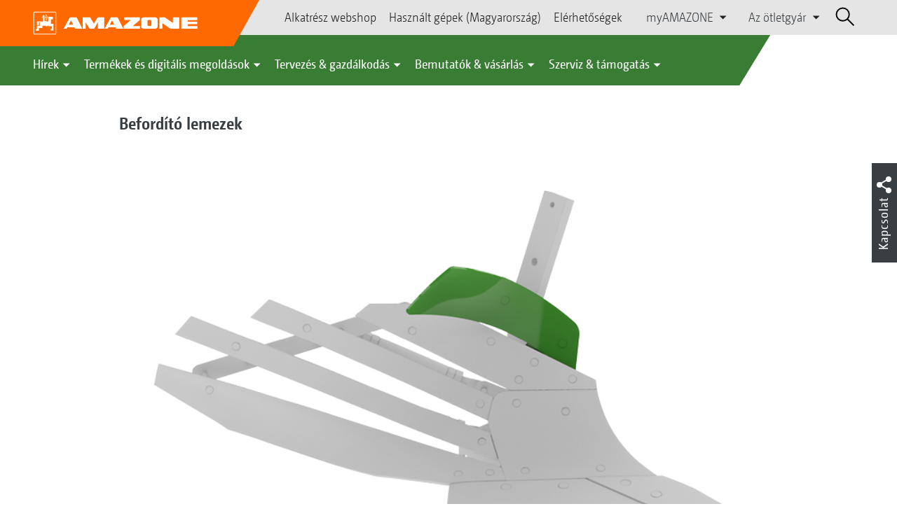

--- FILE ---
content_type: text/html;charset=UTF-8
request_url: https://amazone.hu/hu-hu/term%C3%A9kek-%C3%A9s-digit%C3%A1lis-megold%C3%A1sok/mez%C5%91gazdas%C3%A1gi-g%C3%A9p%C3%A9szet/talajm%C5%B1vel%C3%A9s/ek%C3%A9k/beford%C3%ADt%C3%B3-lemezek-980222
body_size: 16340
content:

<!DOCTYPE html>
<html class="no-js" lang="hu-HU" dir="ltr"    >
<head data-lang="hu">
<!-- Google Tag Manager -->
<!-- Google Tag Manager -->
<script data-cmp-vendor="s905" type="text/plain" class="cmplazyload">(function(w,d,s,l,i){w[l]=w[l]||[];w[l].push({'gtm.start':
new Date().getTime(),event:'gtm.js'});var f=d.getElementsByTagName(s)[0],
j=d.createElement(s),dl=l!='dataLayer'?'&l='+l:'';j.async=true;j.src=
'https://www.googletagmanager.com/gtm.js?id='+i+dl;f.parentNode.insertBefore(j,f);
})(window,document,'script','dataLayer','GTM-PPW6KPD');
</script>
<!-- End Google Tag Manager --> <meta http-equiv="content-type" content="text/html; charset=utf-8">
<meta http-equiv="content-language" content="hu-HU">
<meta name="DC.language" content="hu-HU" scheme="DCTERMS.RFC3066">
<meta name="DC.type" content="Text" scheme="DCTERMS.DCMIType">
<meta name="DC.format" content="text/html" scheme="DCTERMS.IMT">
<meta name="DC.identifier" content="/hu-hu/term%C3%A9kek-%C3%A9s-digit%C3%A1lis-megold%C3%A1sok/mez%C5%91gazdas%C3%A1gi-g%C3%A9p%C3%A9szet/talajm%C5%B1vel%C3%A9s/ek%C3%A9k/beford%C3%ADt%C3%B3-lemezek-980222">
<meta name="DC.description" content="Willkommen bei AMAZONE, Hersteller von Landmaschinen und Kommunalmaschinen, Systemanbieter f&amp;uuml;r intelligenten Pflanzenbau.">
<meta name="DC.language" content="hu" scheme="DCTERMS.RFC3066">
<meta name="DC.type" content="Text" scheme="DCTERMS.DCMIType">
<meta name="DC.date" content="2025. máj. 6. 9:16:31" scheme="DCTERMS.W3CDTF">
<meta name="date" content="2025. máj. 6. 9:16:31">
<meta name="author" content="Amazonen-Werke Kft."/>
<meta name="copyright" content="1995-2021 Amazonen-Werke Kft.">
<meta name="revisit-after" content="2 days">
<meta name="revisit" content="2 days">
<meta name="MSSmartTagsPreventParsing" content="true">
<meta http-equiv="imagetoolbar" content="no">
<meta name="alternateTitle" content="Befordító lemezek">
<meta name="abstract" content="Befordító lemezek">
<meta name="Classification" content="com.coremedia.blueprint.cae.contentbeans.CMChannelImpl$$[id=218970]">
<meta name="Publisher" content="1995-2021 Amazonen-Werke Kft.">
<meta name="Copyright" content="1995-2021 Amazonen-Werke Kft.">
<meta name="topic" content="">
<meta name="Audience" content="Alle">
<meta name="Content-Language" CONTENT="hu-HU">
<meta name="Language" CONTENT="Hungarian, hu, ungarisch">
<meta name="Page-type" content="Befordító lemezek">
<title>Befordító lemezek </title>
<meta name="description" content="Willkommen bei AMAZONE, Hersteller von Landmaschinen und Kommunalmaschinen, Systemanbieter f&amp;uuml;r intelligenten Pflanzenbau.">
<meta name="viewport" content="width=device-width, initial-scale=1">
<meta name="generator" content="CoreMedia CMS">
<meta property="og:title" content="Befordító lemezek"/>
<meta property="og:description" content="Willkommen bei AMAZONE, Hersteller von Landmaschinen und Kommunalmaschinen, Systemanbieter f&amp;uuml;r intelligenten Pflanzenbau.">
<meta property="og:url" content="/hu-hu/term%C3%A9kek-%C3%A9s-digit%C3%A1lis-megold%C3%A1sok/mez%C5%91gazdas%C3%A1gi-g%C3%A9p%C3%A9szet/talajm%C5%B1vel%C3%A9s/ek%C3%A9k/beford%C3%ADt%C3%B3-lemezek-980222"/>
<meta property="og:image" content="/resource/blob/980232/9462b4f337d1920438e56d44a0ec9208/tyrok-schar-einlegeblech-418-d1-210819-cms-data.png"/>
<meta name="robots" content="index, follow" />
<link rel="apple-touch-icon" sizes="180x180" href="/resource/crblob/1416884/b33f4da1cdf5be0eabda91af2c86eac7/apple-touch-icon-png-data.png" />
<link rel="shortcut icon" href="/resource/crblob/1284386/7c3255843e7f941ecd12834e50dddaf2/favicon-ico-data.ico" />
<link rel="canonical" href="https://amazone.hu/hu-hu/termékek-és-digitális-megoldások/mezőgazdasági-gépészet/talajművelés/ekék/befordító-lemezek-980222">
<link rel="alternate" hreflang="x-default" href="https://amazone.net/en/products-digital-solutions/agricultural-technology/cultivation/ploughs/trash-boards-980266">
<link rel="alternate" hreflang="hu-HU" href="https://amazone.hu/hu-hu/termékek-és-digitális-megoldások/mezőgazdasági-gépészet/talajművelés/ekék/befordító-lemezek-980222"
title="magyar (Magyarország) | Hungarian (Hungary)">
<link rel="alternate" hreflang="fr-FR" href="https://amazone.fr/fr-fr/produits-et-solutions-digitales/machines-agricoles/travail-du-sol/charrues/déflecteurs-985010"
title="francia (Franciaország) | French (France)">
<link rel="alternate" hreflang="fr" href="https://amazone.net/fr/produits-et-solutions-digitales/machines-agricoles/travail-du-sol/charrues/déflecteurs-980264"
title="francia | French">
<link rel="alternate" hreflang="en-GB" href="https://amazone.co.uk/en-gb/products-digital-solutions/agricultural-technology/cultivation/ploughs/trash-boards-985172"
title="angol (Egyesült Királyság) | English (United Kingdom)">
<link rel="alternate" hreflang="de-DE" href="https://amazone.de/de-de/produkte-digitale-loesungen/landtechnik/bodenbearbeitung/pfluege/einlegebleche-980280"
title="német (Németország) | German (Germany)">
<link rel="alternate" hreflang="de" href="https://amazone.net/de/produkte-digitale-loesungen/landtechnik/bodenbearbeitung/pfluege/einlegebleche-974480"
title="német | German">
<link rel="alternate" hreflang="pl-PL" href="https://amazone.pl/pl-pl/produkty-i-rozwiązania-cyfrowe/agrotechnika/uprawa-gleby/pługi/blachy-ścinające-980246"
title="lengyel (Lengyelország) | Polish (Poland)">
<link rel="alternate" hreflang="es" href="https://amazone.net/es/productos-y-soluciones-digitales/tecnología-agrónoma/laboreo-del-suelo/arados/chapas-de-incorporación-1558828"
title="spanyol | Spanish">
<link rel="alternate" hreflang="ru" href="https://amazone.net/ru/продукция-и-цифровые-решения/сельскохозяйственная-техника/обработка-почвы/плуги/углосним-980260"
title="orosz | Russian">
<link rel="alternate" hreflang="ru-RU" href="https://amazone.ru/ru-ru/продукция-и-цифровые-решения/сельскохозяйственная-техника/обработка-почвы/плуги/углосним-984848"
title="orosz (Oroszország) | Russian (Russia)">
<link rel="alternate" hreflang="ru-KZ" href="https://amazone.net/ru-kz/продукция-и-цифровые-решения/сельскохозяйственная-техника/обработка-почвы/плуги/углосним-1395738"
title="orosz (Kazahsztán) | Russian (Kazakhstan)">
<link rel="alternate" hreflang="en" href="https://amazone.net/en/products-digital-solutions/agricultural-technology/cultivation/ploughs/trash-boards-980266"
title="angol | English">
<script>document.documentElement.className = document.documentElement.className.replace(/no-js/g, 'js');</script>
<link href="/resource/themes/amazone/css/amazone-1726-140.css" rel="stylesheet" ></head><body id="top" data-countryCode="hu">
<!-- Google Tag Manager (noscript) -->
<noscript><iframe src="https://www.googletagmanager.com/ns.html?id=GTM-PPW6KPD"
height="0" width="0" style="display:none;visibility:hidden"></iframe></noscript>
<!-- End Google Tag Manager (noscript) -->
<!-- Consent Manager -->
<script>
if (!("gdprAppliesGlobally" in window)) {
window.gdprAppliesGlobally = true
}
if (!("cmp_id" in window) || window.cmp_id < 1) {
window.cmp_id = 0
}
if (!("cmp_cdid" in window)) {
window.cmp_cdid = "c5ef2373b1363"
}
if (!("cmp_params" in window)) {
window.cmp_params = ""
}
if (!("cmp_host" in window)) {
window.cmp_host = "a.delivery.consentmanager.net"
}
if (!("cmp_cdn" in window)) {
window.cmp_cdn = "cdn.consentmanager.net"
}
if (!("cmp_proto" in window)) {
window.cmp_proto = "https:"
}
if (!("cmp_codesrc" in window)) {
window.cmp_codesrc = "0"
}
window.cmp_getsupportedLangs = function () {
var b = ["DE", "EN", "FR", "IT", "NO", "DA", "FI", "ES", "PT", "RO", "BG", "ET", "EL", "GA", "HR", "LV", "LT", "MT", "NL", "PL", "SV", "SK", "SL", "CS", "HU", "RU", "SR", "ZH", "TR", "UK", "AR", "BS"];
if ("cmp_customlanguages" in window) {
for (var a = 0; a < window.cmp_customlanguages.length; a++) {
b.push(window.cmp_customlanguages[a].l.toUpperCase())
}
}
return b
};
window.cmp_getRTLLangs = function () {
var a = ["AR"];
if ("cmp_customlanguages" in window) {
for (var b = 0; b < window.cmp_customlanguages.length; b++) {
if ("r" in window.cmp_customlanguages[b] && window.cmp_customlanguages[b].r) {
a.push(window.cmp_customlanguages[b].l)
}
}
}
return a
};
window.cmp_getlang = function (a) {
if (typeof (a) != "boolean") {
a = true
}
if (a && typeof (cmp_getlang.usedlang) == "string" && cmp_getlang.usedlang !== "") {
return cmp_getlang.usedlang
}
return window.cmp_getlangs()[0]
};
window.cmp_extractlang = function (a) {
if (a.indexOf("cmplang=") != -1) {
a = a.substr(a.indexOf("cmplang=") + 8, 2).toUpperCase();
if (a.indexOf("&") != -1) {
a = a.substr(0, a.indexOf("&"))
}
} else {
a = ""
}
return a
};
window.cmp_getlangs = function () {
var g = window.cmp_getsupportedLangs();
var c = [];
var f = location.hash;
var e = location.search;
var j = "cmp_params" in window ? window.cmp_params : "";
var a = "languages" in navigator ? navigator.languages : [];
if (cmp_extractlang(f) != "") {
c.push(cmp_extractlang(f))
} else {
if (cmp_extractlang(e) != "") {
c.push(cmp_extractlang(e))
} else {
if (cmp_extractlang(j) != "") {
c.push(cmp_extractlang(j))
} else {
if ("cmp_setlang" in window && window.cmp_setlang != "") {
c.push(window.cmp_setlang.toUpperCase())
} else {
if ("cmp_langdetect" in window && window.cmp_langdetect == 1) {
c.push(window.cmp_getPageLang())
} else {
if (a.length > 0) {
for (var d = 0; d < a.length; d++) {
c.push(a[d])
}
}
if ("language" in navigator) {
c.push(navigator.language)
}
if ("userLanguage" in navigator) {
c.push(navigator.userLanguage)
}
}
}
}
}
}
var h = [];
for (var d = 0; d < c.length; d++) {
var b = c[d].toUpperCase();
if (b.length < 2) {
continue
}
if (g.indexOf(b) != -1) {
h.push(b)
} else {
if (b.indexOf("-") != -1) {
b = b.substr(0, 2)
}
if (g.indexOf(b) != -1) {
h.push(b)
}
}
}
if (h.length == 0 && typeof (cmp_getlang.defaultlang) == "string" && cmp_getlang.defaultlang !== "") {
return [cmp_getlang.defaultlang.toUpperCase()]
} else {
return h.length > 0 ? h : ["EN"]
}
};
window.cmp_getPageLangs = function () {
var a = window.cmp_getXMLLang();
if (a != "") {
a = [a.toUpperCase()]
} else {
a = []
}
a = a.concat(window.cmp_getLangsFromURL());
return a.length > 0 ? a : ["EN"]
};
window.cmp_getPageLang = function () {
var a = window.cmp_getPageLangs();
return a.length > 0 ? a[0] : ""
};
window.cmp_getLangsFromURL = function () {
var c = window.cmp_getsupportedLangs();
var b = location;
var m = "toUpperCase";
var g = b.hostname[m]() + ".";
var a = b.pathname[m]() + "/";
var f = [];
for (var e = 0; e < c.length; e++) {
var j = a.substring(0, c[e].length + 1);
if (g.substring(0, c[e].length + 1) == c[e] + ".") {
f.push(c[e][m]())
} else {
if (c[e].length == 5) {
var k = c[e].substring(3, 5) + "-" + c[e].substring(0, 2);
if (g.substring(0, k.length + 1) == k + ".") {
f.push(c[e][m]())
}
} else {
if (j == c[e] + "/" || j == "/" + c[e]) {
f.push(c[e][m]())
} else {
if (j == c[e].replace("-", "/") + "/" || j == "/" + c[e].replace("-", "/")) {
f.push(c[e][m]())
} else {
if (c[e].length == 5) {
var k = c[e].substring(3, 5) + "-" + c[e].substring(0, 2);
var h = a.substring(0, k.length + 1);
if (h == k + "/" || h == k.replace("-", "/") + "/") {
f.push(c[e][m]())
}
}
}
}
}
}
}
return f
};
window.cmp_getXMLLang = function () {
var c = document.getElementsByTagName("html");
if (c.length > 0) {
var c = c[0]
} else {
c = document.documentElement
}
if (c && c.getAttribute) {
var a = c.getAttribute("xml:lang");
if (typeof (a) != "string" || a == "") {
a = c.getAttribute("lang")
}
if (typeof (a) == "string" && a != "") {
var b = window.cmp_getsupportedLangs();
return b.indexOf(a.toUpperCase()) != -1 ? a : ""
} else {
return ""
}
}
};
(function () {
var B = document;
var C = B.getElementsByTagName;
var o = window;
var t = "";
var h = "";
var k = "";
var D = function (e) {
var i = "cmp_" + e;
e = "cmp" + e + "=";
var d = "";
var l = e.length;
var G = location;
var H = G.hash;
var w = G.search;
var u = H.indexOf(e);
var F = w.indexOf(e);
if (u != -1) {
d = H.substring(u + l, 9999)
} else {
if (F != -1) {
d = w.substring(F + l, 9999)
} else {
return i in o && typeof (o[i]) !== "function" ? o[i] : ""
}
}
var E = d.indexOf("&");
if (E != -1) {
d = d.substring(0, E)
}
return d
};
var j = D("lang");
if (j != "") {
t = j;
k = t
} else {
if ("cmp_getlang" in o) {
t = o.cmp_getlang().toLowerCase();
h = o.cmp_getlangs().slice(0, 3).join("_");
k = o.cmp_getPageLangs().slice(0, 3).join("_");
if ("cmp_customlanguages" in o) {
var m = o.cmp_customlanguages;
for (var x = 0; x < m.length; x++) {
var a = m[x].l.toLowerCase();
if (a == t) {
t = "en"
}
}
}
}
}
var q = ("cmp_proto" in o) ? o.cmp_proto : "https:";
if (q != "http:" && q != "https:") {
q = "https:"
}
var n = ("cmp_ref" in o) ? o.cmp_ref : location.href;
if (n.length > 300) {
n = n.substring(0, 300)
}
var z = function (d) {
var I = B.createElement("script");
I.setAttribute("data-cmp-ab", "1");
I.type = "text/javascript";
I.async = true;
I.src = d;
var H = ["body", "div", "span", "script", "head"];
var w = "currentScript";
var F = "parentElement";
var l = "appendChild";
var G = "body";
if (B[w] && B[w][F]) {
B[w][F][l](I)
} else {
if (B[G]) {
B[G][l](I)
} else {
for (var u = 0; u < H.length; u++) {
var E = C(H[u]);
if (E.length > 0) {
E[0][l](I);
break
}
}
}
}
};
var b = D("design");
var c = D("regulationkey");
var y = D("gppkey");
var s = D("att");
var f = o.encodeURIComponent;
var g = false;
try {
g = B.cookie.length > 0
} catch (A) {
g = false
}
var p = q + "//" + o.cmp_host + "/delivery/cmp.php?";
p += ("cmp_id" in o && o.cmp_id > 0 ? "id=" + o.cmp_id : "") + ("cmp_cdid" in o ? "&cdid=" + o.cmp_cdid : "") + "&h=" + f(n);
p += (b != "" ? "&cmpdesign=" + f(b) : "") + (c != "" ? "&cmpregulationkey=" + f(c) : "") + (y != "" ? "&cmpgppkey=" + f(y) : "");
p += (s != "" ? "&cmpatt=" + f(s) : "") + ("cmp_params" in o ? "&" + o.cmp_params : "") + (g ? "&__cmpfcc=1" : "");
z(p + "&l=" + f(t) + "&ls=" + f(h) + "&lp=" + f(k) + "&o=" + (new Date()).getTime());
var r = "js";
var v = D("debugunminimized") != "" ? "" : ".min";
if (D("debugcoverage") == "1") {
r = "instrumented";
v = ""
}
if (D("debugtest") == "1") {
r = "jstests";
v = ""
}
z(q + "//" + o.cmp_cdn + "/delivery/" + r + "/cmp_final" + v + ".js")
})();
window.cmp_addFrame = function (b) {
if (!window.frames[b]) {
if (document.body) {
var a = document.createElement("iframe");
a.style.cssText = "display:none";
if ("cmp_cdn" in window && "cmp_ultrablocking" in window && window.cmp_ultrablocking > 0) {
a.src = "//" + window.cmp_cdn + "/delivery/empty.html"
}
a.name = b;
a.setAttribute("title", "Intentionally hidden, please ignore");
a.setAttribute("role", "none");
a.setAttribute("tabindex", "-1");
document.body.appendChild(a)
} else {
window.setTimeout(window.cmp_addFrame, 10, b)
}
}
};
window.cmp_rc = function (c, b) {
var l = "";
try {
l = document.cookie
} catch (h) {
l = ""
}
var j = "";
var f = 0;
var g = false;
while (l != "" && f < 100) {
f++;
while (l.substr(0, 1) == " ") {
l = l.substr(1, l.length)
}
var k = l.substring(0, l.indexOf("="));
if (l.indexOf(";") != -1) {
var m = l.substring(l.indexOf("=") + 1, l.indexOf(";"))
} else {
var m = l.substr(l.indexOf("=") + 1, l.length)
}
if (c == k) {
j = m;
g = true
}
var d = l.indexOf(";") + 1;
if (d == 0) {
d = l.length
}
l = l.substring(d, l.length)
}
if (!g && typeof (b) == "string") {
j = b
}
return (j)
};
window.cmp_stub = function () {
var a = arguments;
__cmp.a = __cmp.a || [];
if (!a.length) {
return __cmp.a
} else {
if (a[0] === "ping") {
if (a[1] === 2) {
a[2]({
gdprApplies: gdprAppliesGlobally,
cmpLoaded: false,
cmpStatus: "stub",
displayStatus: "hidden",
apiVersion: "2.2",
cmpId: 31
}, true)
} else {
a[2](false, true)
}
} else {
if (a[0] === "getUSPData") {
a[2]({version: 1, uspString: window.cmp_rc("__cmpccpausps", "1---")}, true)
} else {
if (a[0] === "getTCData") {
__cmp.a.push([].slice.apply(a))
} else {
if (a[0] === "addEventListener" || a[0] === "removeEventListener") {
__cmp.a.push([].slice.apply(a))
} else {
if (a.length == 4 && a[3] === false) {
a[2]({}, false)
} else {
__cmp.a.push([].slice.apply(a))
}
}
}
}
}
}
};
window.cmp_gpp_ping = function () {
return {
gppVersion: "1.1",
cmpStatus: "stub",
cmpDisplayStatus: "hidden",
signalStatus: "not ready",
supportedAPIs: ["2:tcfeuv2", "5:tcfcav1", "7:usnat", "8:usca", "9:usva", "10:usco", "11:usut", "12:usct"],
cmpId: 31,
sectionList: [],
applicableSections: [0],
gppString: "",
parsedSections: {}
}
};
window.cmp_gppstub = function () {
var c = arguments;
__gpp.q = __gpp.q || [];
if (!c.length) {
return __gpp.q
}
var h = c[0];
var g = c.length > 1 ? c[1] : null;
var f = c.length > 2 ? c[2] : null;
var a = null;
var j = false;
if (h === "ping") {
a = window.cmp_gpp_ping();
j = true
} else {
if (h === "addEventListener") {
__gpp.e = __gpp.e || [];
if (!("lastId" in __gpp)) {
__gpp.lastId = 0
}
__gpp.lastId++;
var d = __gpp.lastId;
__gpp.e.push({id: d, callback: g});
a = {eventName: "listenerRegistered", listenerId: d, data: true, pingData: window.cmp_gpp_ping()};
j = true
} else {
if (h === "removeEventListener") {
__gpp.e = __gpp.e || [];
a = false;
for (var e = 0; e < __gpp.e.length; e++) {
if (__gpp.e[e].id == f) {
__gpp.e[e].splice(e, 1);
a = true;
break
}
}
j = true
} else {
__gpp.q.push([].slice.apply(c))
}
}
}
if (a !== null && typeof (g) === "function") {
g(a, j)
}
};
window.cmp_msghandler = function (d) {
var a = typeof d.data === "string";
try {
var c = a ? JSON.parse(d.data) : d.data
} catch (f) {
var c = null
}
if (typeof (c) === "object" && c !== null && "__cmpCall" in c) {
var b = c.__cmpCall;
window.__cmp(b.command, b.parameter, function (h, g) {
var e = {__cmpReturn: {returnValue: h, success: g, callId: b.callId}};
d.source.postMessage(a ? JSON.stringify(e) : e, "*")
})
}
if (typeof (c) === "object" && c !== null && "__uspapiCall" in c) {
var b = c.__uspapiCall;
window.__uspapi(b.command, b.version, function (h, g) {
var e = {__uspapiReturn: {returnValue: h, success: g, callId: b.callId}};
d.source.postMessage(a ? JSON.stringify(e) : e, "*")
})
}
if (typeof (c) === "object" && c !== null && "__tcfapiCall" in c) {
var b = c.__tcfapiCall;
window.__tcfapi(b.command, b.version, function (h, g) {
var e = {__tcfapiReturn: {returnValue: h, success: g, callId: b.callId}};
d.source.postMessage(a ? JSON.stringify(e) : e, "*")
}, b.parameter)
}
if (typeof (c) === "object" && c !== null && "__gppCall" in c) {
var b = c.__gppCall;
window.__gpp(b.command, function (h, g) {
var e = {__gppReturn: {returnValue: h, success: g, callId: b.callId}};
d.source.postMessage(a ? JSON.stringify(e) : e, "*")
}, "parameter" in b ? b.parameter : null, "version" in b ? b.version : 1)
}
};
window.cmp_setStub = function (a) {
if (!(a in window) || (typeof (window[a]) !== "function" && typeof (window[a]) !== "object" && (typeof (window[a]) === "undefined" || window[a] !== null))) {
window[a] = window.cmp_stub;
window[a].msgHandler = window.cmp_msghandler;
window.addEventListener("message", window.cmp_msghandler, false)
}
};
window.cmp_setGppStub = function (a) {
if (!(a in window) || (typeof (window[a]) !== "function" && typeof (window[a]) !== "object" && (typeof (window[a]) === "undefined" || window[a] !== null))) {
window[a] = window.cmp_gppstub;
window[a].msgHandler = window.cmp_msghandler;
window.addEventListener("message", window.cmp_msghandler, false)
}
};
if (!("cmp_noiframepixel" in window)) {
window.cmp_addFrame("__cmpLocator")
}
if ((!("cmp_disableusp" in window) || !window.cmp_disableusp) && !("cmp_noiframepixel" in window)) {
window.cmp_addFrame("__uspapiLocator")
}
if ((!("cmp_disabletcf" in window) || !window.cmp_disabletcf) && !("cmp_noiframepixel" in window)) {
window.cmp_addFrame("__tcfapiLocator")
}
if ((!("cmp_disablegpp" in window) || !window.cmp_disablegpp) && !("cmp_noiframepixel" in window)) {
window.cmp_addFrame("__gppLocator")
}
window.cmp_setStub("__cmp");
if (!("cmp_disabletcf" in window) || !window.cmp_disabletcf) {
window.cmp_setStub("__tcfapi")
}
if (!("cmp_disableusp" in window) || !window.cmp_disableusp) {
window.cmp_setStub("__uspapi")
}
if (!("cmp_disablegpp" in window) || !window.cmp_disablegpp) {
window.cmp_setGppStub("__gpp")
}
</script>
<!-- End Consent Manager -->
<header id="cm-header" class="c-header" role="banner">
<a href="/hu-hu" class="c-logo-link">
<img src="/resource/crblob/1822/0ebf03401f47ce0600a6addf1a70aa89/logo-reversed-svg-data.svg" class="c-logo" alt="Amazone">
</a>
<div class="l cf">
<div class="c-header__controls">
<input type="checkbox" id="responsive-nav">
<label for="responsive-nav" class="responsive-nav-label">
<div class="burger-menu">
<span></span>
<span></span>
<span></span>
</div>
</label>
<ul class="c-header-select__btn">
<li>
<a href="https://parts.amazone.net/hu/" >Alkatrész webshop</a>
</li>
</ul><ul class="c-header-select__btn">
<li>
<a href="/hu-hu/bemutat%C3%B3k-v%C3%A1s%C3%A1rl%C3%A1s/v%C3%A1s%C3%A1rl%C3%A1s/haszn%C3%A1lt-g%C3%A9pek/haszn%C3%A1lt-g%C3%A9pek-magyarorsz%C3%A1g-">Használt gépek (Magyarország)</a>
</li>
</ul><ul class="c-header-select__btn">
<li>
<a href="/hu-hu/bemutat%C3%B3k-v%C3%A1s%C3%A1rl%C3%A1s/v%C3%A1s%C3%A1rl%C3%A1s/kapcsolat-keresked%C5%91vel/el%C3%A9rhet%C5%91s%C3%A9gek">Elérhetőségek</a>
</li>
</ul><ul class="c-header-select__list">
<li>myAMAZONE
<ul>
<li><a class="" href="https://amazone.hu/hu-hu/myamazone/" >
Termékáttekintő </a></li>
<li><a href="/hu-hu/myamazone/login" class="">Bejelentkezés</a></li>
<li><a href="/hu-hu/myamazone/registration" class="">Regisztráció</a></li>
</ul>
</li>
</ul><ul class="c-header-select__list">
<li>Az ötletgyár
<ul>
<li><a href="/hu-hu/az-oetletgy%C3%A1r/v%C3%A1llalati-kueldet%C3%A9studat-mez%C5%91gazdas%C3%A1gi-technika" class="">Vállalati küldetéstudat: mezőgazdasági technika</a></li>
<li><a href="/hu-hu/az-oetletgy%C3%A1r/v%C3%A1llalati-h%C3%ADrek" class="">Vállalati hírek</a></li>
<li><a href="/hu-hu/az-oetletgy%C3%A1r/image-film" class="">Image film</a></li>
<li><a href="/hu-hu/az-oetletgy%C3%A1r/megfosz" class="">MEGFOSZ</a></li>
<li><a href="/hu-hu/az-oetletgy%C3%A1r/a-v%C3%A1llalat-toert%C3%A9nete" class="">A vállalat története</a></li>
<li><a href="/hu-hu/az-oetletgy%C3%A1r/tan%C3%BAs%C3%ADtv%C3%A1nyok" class="">Tanúsítványok</a></li>
<li><a href="/hu-hu/az-oetletgy%C3%A1r/csoport-telephelyek" class="">Csoport | Telephelyek</a></li>
<li><a href="/hu-hu/az-oetletgy%C3%A1r/faq" class="">GYIK | Gyakran intézett kérdések</a></li>
<li><a href="/hu-hu/az-oetletgy%C3%A1r/kapcsolatfelv%C3%A9teli-%C5%B1rlap" class="">Kapcsolatfelvételi űrlap</a></li>
<li><a href="/hu-hu/impressum/impresszum-229132" class="">Impresszum</a></li>
<li><a href="/hu-hu/az-oetletgy%C3%A1r/adatv%C3%A9delmi-nyilatkozat" class="">Adatvédelmi nyilatkozat</a></li>
<li><a href="/hu-hu/az-oetletgy%C3%A1r/%C3%A1ltal%C3%A1nos-%C3%A9rt%C3%A9kes%C3%ADt%C3%A9si-felt%C3%A9telek" class="">Általános Értékesítési Feltételek</a></li>
<li><a href="/hu-hu/az-oetletgy%C3%A1r/megfelel%C3%A9s" class="">megfelelés</a></li>
</ul>
</li>
</ul> <div id="cm-search" class="cm-header__search">
<form id="cm-search-form" class="cm-search cm-search--form c-search-form" action="/service/search/hu-hu/206330" role="search">
<div class="c-search-form__wrapper">
<label for="cm-search-query" class="cm-search__label c-search-form__label is-vishidden">Keresés</label>
<input id="cm-search-query" type="search" class="c-search-form__input cm-search__input" name="query" value="" placeholder="Keresés..." minlength="3" required>
<button class="cm-search__button search__icon">
</button>
</div>
</form><input type="hidden" id="rootNavigationId" value="227096" /> </div>
</div>
</div>
<nav class="c-primary-nav">
<div class="c-primary-nav-content">
<a class="mobile-nav-back-btn">&lt; Vissza</a>
<div class="c-primary-nav__dropdown">
<button class="c-primary-nav__btn">Hírek</button>
<div class="c-primary-nav__content" style="display: none;">
<div class="c-primary-nav__row">
<div class="c-primary-nav__column col-xs-12 col-lg-3">
<div class="col-xs-12">
<h3>Amazone hírek</h3>
</div>
<div class="c-primary-nav__container c-primary-nav__container-row">
<ul class="c-primary-nav__block col-sm-5 col-md-6 col-lg-12">
<li class="c-nav-item--highlighted ">
<a href="https://amazone.hu/hu-hu/agritechnica/agritechnica-2025-ujdonsagai" >AGRITECHNICA újdonságok 2025</a>
</li>
</ul><ul class="c-primary-nav__block col-sm-5 col-md-6 col-lg-6">
<li class="c-nav-item--highlighted ">
<a href="/hu-hu/h%C3%ADrek/amazone-h%C3%ADrek/aktu%C3%A1lis-%C3%A9s-term%C3%A9k-%C3%BAjdons%C3%A1gok">Aktuális és termék újdonságok</a>
</li>
</ul><ul class="c-primary-nav__block col-sm-5 col-md-6 col-lg-6">
<li class="c-nav-item--highlighted ">
<a href="/hu-hu/szerviz-t%C3%A1mogat%C3%A1s/m%C3%A9di%C3%A1k-sz%C3%A1m%C3%A1ra/amazone-report">AMAZONE Report</a>
</li>
</ul><ul class="c-primary-nav__block col-sm-5 col-md-6 col-lg-6">
<li class="c-nav-item--highlighted ">
<a href="/hu-hu/h%C3%ADrek/amazone-h%C3%ADrek/newsletter-anmeldung">Feliratkozás a hírlevélre</a>
</li>
</ul> </div>
</div><div class="c-primary-nav__column col-xs-12 col-lg-2">
<div class="col-xs-12">
<h3>Akciók</h3>
</div>
<div class="c-primary-nav__container c-primary-nav__container-column">
<ul class="c-primary-nav__block col-sm-5 col-md-6 col-lg-12">
<li class="c-nav-item--highlighted ">
<div class="c-icon-holder">
<img src="/resource/crblob/226466/8e2b65fa72a1cd6a3ff8c1a878c766cc/navigationicon-aktionsangebote-data.svg">
</div>
<a href="/hu-hu/term%C3%A9kek-%C3%A9s-digit%C3%A1lis-megold%C3%A1sok/akci%C3%B3k/aktionsangebote">Akciós ajánlatok</a>
</li>
<li><a target="" href="/hu-hu/term%C3%A9kek-%C3%A9s-digit%C3%A1lis-megold%C3%A1sok/akci%C3%B3k/aktionsangebote/1585954-1585954"></a></li>
</ul> </div>
</div><div class="c-primary-nav__column col-xs-12 col-lg-5">
<div class="col-xs-12">
<h3>Social Media</h3>
</div>
<div class="c-primary-nav__container c-primary-nav__container-row">
<ul class="c-primary-nav__block col-sm-5 col-md-6 col-lg-12">
<li class="c-nav-item--highlighted ">
<a href="/hu-hu/bemutat%C3%B3k-v%C3%A1s%C3%A1rl%C3%A1s/%C3%A9lje-%C3%A1t-oen-is/az-amazone-vil%C3%A1gszerte-a-koezoess%C3%A9gi-h%C3%A1l%C3%B3zatokon-1094724">Az AMAZONE világszerte a közösségi hálózatokon</a>
</li>
</ul><ul class="c-primary-nav__block col-sm-5 col-md-6 col-lg-2">
<li class="c-nav-item--highlighted ">
<a href="https://www.facebook.com/AMAZONE.hu/" target="_blank">Facebook</a>
</li>
</ul><ul class="c-primary-nav__block col-sm-5 col-md-6 col-lg-2">
<li class="c-nav-item--highlighted ">
<a href="https://www.instagram.com/amazone_hungary/" target="_blank">Instagram</a>
</li>
</ul><ul class="c-primary-nav__block col-sm-5 col-md-6 col-lg-2">
<li class="c-nav-item--highlighted ">
<a href="https://www.youtube.com/watch?v=_zhmyBVQoJw&amp;list=PLDisbDvRmKgyAgt7oOfUh4vHNfGHXWLGF" target="_blank">Youtube</a>
</li>
</ul><ul class="c-primary-nav__block col-sm-5 col-md-6 col-lg-2">
<li class="c-nav-item--highlighted ">
<a href="https://www.tiktok.com/@amazone_group" target="_blank">TikTok</a>
</li>
</ul><ul class="c-primary-nav__block col-sm-5 col-md-6 col-lg-2">
<li class="c-nav-item--highlighted ">
<a href="https://linkedin.com/company/amazone-group" target="_blank">linkedIn</a>
</li>
</ul> </div>
</div> </div>
<button class="c-btn c-btn--close">˟</button>
</div>
</div><div class="c-primary-nav__dropdown">
<button class="c-primary-nav__btn">Termékek és digitális megoldások</button>
<div class="c-primary-nav__content" style="display: none;">
<div class="c-primary-nav__row">
<div class="c-primary-nav__column col-xs-12 col-lg-6">
<div class="col-xs-12">
<h3>Mezőgazdasági gépészet &amp; Kommunális gépek</h3>
</div>
<div class="c-primary-nav__container c-primary-nav__container-row">
<ul class="c-primary-nav__block col-sm-5 col-md-6 col-lg-4">
<li class="c-nav-item--highlighted ">
<div class="c-icon-holder">
<img src="/resource/crblob/219472/15bcb4e759b12e8642d1c31f7c4737bb/navigationicon-bodenbearbeitung-data.svg">
</div>
<a href="/hu-hu/term%C3%A9kek-%C3%A9s-digit%C3%A1lis-megold%C3%A1sok/mez%C5%91gazdas%C3%A1gi-g%C3%A9p%C3%A9szet/talajm%C5%B1vel%C3%A9s">Talajművelés</a>
</li>
<li><a target="" href="/hu-hu/term%C3%A9kek-%C3%A9s-digit%C3%A1lis-megold%C3%A1sok/mez%C5%91gazdas%C3%A1gi-g%C3%A9p%C3%A9szet/talajm%C5%B1vel%C3%A9s/ek%C3%A9k">Ekék</a></li>
<li><a target="" href="/hu-hu/term%C3%A9kek-%C3%A9s-digit%C3%A1lis-megold%C3%A1sok/mez%C5%91gazdas%C3%A1gi-g%C3%A9p%C3%A9szet/talajm%C5%B1vel%C3%A9s/roevidt%C3%A1rcs%C3%A1k">Rövidtárcsák</a></li>
<li><a target="" href="/hu-hu/term%C3%A9kek-%C3%A9s-digit%C3%A1lis-megold%C3%A1sok/mez%C5%91gazdas%C3%A1gi-g%C3%A9p%C3%A9szet/talajm%C5%B1vel%C3%A9s/sz%C3%A1nt%C3%B3foeldi-kultiv%C3%A1torok">Szántóföldi kultivátorok</a></li>
<li><a target="" href="/hu-hu/term%C3%A9kek-%C3%A9s-digit%C3%A1lis-megold%C3%A1sok/mez%C5%91gazdas%C3%A1gi-g%C3%A9p%C3%A9szet/talajm%C5%B1vel%C3%A9s/forg%C3%B3boron%C3%A1k-%C3%A9s-forg%C3%B3-laz%C3%ADt%C3%B3k">Forgóboronák és forgó lazítók</a></li>
<li><a target="" href="/hu-hu/term%C3%A9kek-%C3%A9s-digit%C3%A1lis-megold%C3%A1sok/mez%C5%91gazdas%C3%A1gi-g%C3%A9p%C3%A9szet/talajm%C5%B1vel%C3%A9s/koeztes-noev%C3%A9nyek-vet%C3%A9se">Köztes növények vetése</a></li>
<li><a target="" href="/hu-hu/term%C3%A9kek-%C3%A9s-digit%C3%A1lis-megold%C3%A1sok/mez%C5%91gazdas%C3%A1gi-g%C3%A9p%C3%A9szet/talajm%C5%B1vel%C3%A9s/kombin%C3%A1lt-apr%C3%ADt%C3%B3henger">Kombinált aprítóhenger</a></li>
<li><a target="" href="/hu-hu/term%C3%A9kek-%C3%A9s-digit%C3%A1lis-megold%C3%A1sok/mez%C5%91gazdas%C3%A1gi-g%C3%A9p%C3%A9szet/talajm%C5%B1vel%C3%A9s/toemoer%C3%ADt%C5%91henger">Tömörítőhenger</a></li>
</ul><ul class="c-primary-nav__block col-sm-5 col-md-6 col-lg-4">
<li class="c-nav-item--highlighted ">
<div class="c-icon-holder">
<img src="/resource/crblob/222250/efaa4afec6053f07f0a1f153a9623222/navigationicon-saetechnik-data.svg">
</div>
<a href="/hu-hu/term%C3%A9kek-%C3%A9s-digit%C3%A1lis-megold%C3%A1sok/mez%C5%91gazdas%C3%A1gi-g%C3%A9p%C3%A9szet/vet%C3%A9stechnika">Vetéstechnika</a>
</li>
<li><a target="" href="/hu-hu/term%C3%A9kek-%C3%A9s-digit%C3%A1lis-megold%C3%A1sok/mez%C5%91gazdas%C3%A1gi-g%C3%A9p%C3%A9szet/vet%C3%A9stechnika/mechanikus-vet%C5%91g%C3%A9pek">Mechanikus vetőgépek</a></li>
<li><a target="" href="/hu-hu/term%C3%A9kek-%C3%A9s-digit%C3%A1lis-megold%C3%A1sok/mez%C5%91gazdas%C3%A1gi-g%C3%A9p%C3%A9szet/vet%C3%A9stechnika/pneumatikus-vet%C5%91g%C3%A9pek">Pneumatikus vetőgépek</a></li>
<li><a target="" href="/hu-hu/term%C3%A9kek-%C3%A9s-digit%C3%A1lis-megold%C3%A1sok/mez%C5%91gazdas%C3%A1gi-g%C3%A9p%C3%A9szet/vet%C3%A9stechnika/szemenk%C3%A9nti-vet%C3%A9stechnika">Szemenkénti vetéstechnika</a></li>
<li><a target="" href="/hu-hu/term%C3%A9kek-%C3%A9s-digit%C3%A1lis-megold%C3%A1sok/mez%C5%91gazdas%C3%A1gi-g%C3%A9p%C3%A9szet/vet%C3%A9stechnika/zwischenfrucht-saetechnik">Köztes termény vetéstechnika</a></li>
<li><a target="" href="/hu-hu/term%C3%A9kek-%C3%A9s-digit%C3%A1lis-megold%C3%A1sok/mez%C5%91gazdas%C3%A1gi-g%C3%A9p%C3%A9szet/vet%C3%A9stechnika/toemoer%C3%ADt%C5%91k">Tömörítők</a></li>
</ul><ul class="c-primary-nav__block col-sm-5 col-md-6 col-lg-4">
<li class="c-nav-item--highlighted ">
<div class="c-icon-holder">
<img src="/resource/crblob/216018/a199f3e39d9bb210d481385fe8b540bc/navigationicon-duengetechnik-data.svg">
</div>
<a href="/hu-hu/term%C3%A9kek-%C3%A9s-digit%C3%A1lis-megold%C3%A1sok/mez%C5%91gazdas%C3%A1gi-g%C3%A9p%C3%A9szet/m%C5%B1tr%C3%A1gyasz%C3%B3r%C3%A1si-technol%C3%B3gia">Műtrágyaszórási technológia</a>
</li>
<li><a target="" href="/hu-hu/term%C3%A9kek-%C3%A9s-digit%C3%A1lis-megold%C3%A1sok/mez%C5%91gazdas%C3%A1gi-g%C3%A9p%C3%A9szet/m%C5%B1tr%C3%A1gyasz%C3%B3r%C3%A1si-technol%C3%B3gia/fueggesztett-m%C5%B1tr%C3%A1gyasz%C3%B3r%C3%B3k">Függesztett műtrágyaszórók</a></li>
<li><a target="" href="/hu-hu/term%C3%A9kek-%C3%A9s-digit%C3%A1lis-megold%C3%A1sok/mez%C5%91gazdas%C3%A1gi-g%C3%A9p%C3%A9szet/m%C5%B1tr%C3%A1gyasz%C3%B3r%C3%A1si-technol%C3%B3gia/vontatott-m%C5%B1tr%C3%A1gyasz%C3%B3r%C3%B3k">Vontatott műtrágyaszórók</a></li>
</ul><ul class="c-primary-nav__block col-sm-5 col-md-6 col-lg-4">
<li class="c-nav-item--highlighted ">
<div class="c-icon-holder">
<img src="/resource/crblob/214788/5b3c77bd30a3a05dc545e58518d11fae/navigationicon-pfanzenschutztechnik-data.svg">
</div>
<a href="/hu-hu/term%C3%A9kek-%C3%A9s-digit%C3%A1lis-megold%C3%A1sok/mez%C5%91gazdas%C3%A1gi-g%C3%A9p%C3%A9szet/permetez%C3%A9s">Permetezés</a>
</li>
<li><a target="" href="/hu-hu/term%C3%A9kek-%C3%A9s-digit%C3%A1lis-megold%C3%A1sok/mez%C5%91gazdas%C3%A1gi-g%C3%A9p%C3%A9szet/permetez%C3%A9s/fueggesztett-permetez%C5%91g%C3%A9pek">Függesztett permetezőgépek</a></li>
<li><a target="" href="/hu-hu/term%C3%A9kek-%C3%A9s-digit%C3%A1lis-megold%C3%A1sok/mez%C5%91gazdas%C3%A1gi-g%C3%A9p%C3%A9szet/permetez%C3%A9s/vontatott-permetez%C5%91g%C3%A9pek">Vontatott permetezőgépek</a></li>
<li><a target="" href="/hu-hu/term%C3%A9kek-%C3%A9s-digit%C3%A1lis-megold%C3%A1sok/mez%C5%91gazdas%C3%A1gi-g%C3%A9p%C3%A9szet/permetez%C3%A9s/oenj%C3%A1r%C3%B3-permetez%C5%91g%C3%A9pek">Önjáró permetezőgépek</a></li>
<li><a target="" href="/hu-hu/term%C3%A9kek-%C3%A9s-digit%C3%A1lis-megold%C3%A1sok/mez%C5%91gazdas%C3%A1gi-g%C3%A9p%C3%A9szet/permetez%C3%A9s/fronttart%C3%A1ly">Fronttartály</a></li>
</ul><ul class="c-primary-nav__block col-sm-5 col-md-6 col-lg-4">
<li class="c-nav-item--highlighted ">
<div class="c-icon-holder">
<img src="/resource/crblob/1601560/5bcca909666b8a78aa43752df157a534/navigationicon-hacktechnik-data.svg">
</div>
<a href="/hu-hu/term%C3%A9kek-%C3%A9s-digit%C3%A1lis-megold%C3%A1sok/mez%C5%91gazdas%C3%A1gi-g%C3%A9p%C3%A9szet/kultiv%C3%A1tortechnika">Kultivátortechnika</a>
</li>
<li><a target="" href="/hu-hu/term%C3%A9kek-%C3%A9s-digit%C3%A1lis-megold%C3%A1sok/mez%C5%91gazdas%C3%A1gi-g%C3%A9p%C3%A9szet/venterra-1k-sorkoezm%C5%B1vel%C5%91-kultiv%C3%A1tor-2033632">Venterra 1K sorközművelő kultivátor</a></li>
<li><a target="" href="/hu-hu/term%C3%A9kek-%C3%A9s-digit%C3%A1lis-megold%C3%A1sok/mez%C5%91gazdas%C3%A1gi-g%C3%A9p%C3%A9szet/venterra-2k-sorkoezm%C5%B1vel%C5%91-kultiv%C3%A1tor-2035814">Venterra 2K sorközművelő kultivátor</a></li>
<li><a target="" href="/hu-hu/term%C3%A9kek-%C3%A9s-digit%C3%A1lis-megold%C3%A1sok/mez%C5%91gazdas%C3%A1gi-g%C3%A9p%C3%A9szet/venterra-vr4-sorkoezm%C5%B1vel%C5%91-kultiv%C3%A1tor-2036038">Venterra VR4 sorközművelő kultivátor</a></li>
</ul><ul class="c-primary-nav__block col-sm-5 col-md-6 col-lg-4">
<li class="c-nav-item--highlighted ">
<div class="c-icon-holder">
<img src="/resource/crblob/223558/82e0afa3961421b9c009afa7906539cd/navigationicon-gruenfaechenpflege-und-streutechnik-data.svg">
</div>
<a href="/hu-hu/term%C3%A9kek-%C3%A9s-digit%C3%A1lis-megold%C3%A1sok/mez%C5%91gazdas%C3%A1gi-g%C3%A9p%C3%A9szet/zoeldterueletek-gondoz%C3%A1sa-%C3%A9s-sz%C3%B3r%C3%A1stechnika">Zöldterületek gondozása és szórástechnika</a>
</li>
<li><a target="" href="/hu-hu/term%C3%A9kek-%C3%A9s-digit%C3%A1lis-megold%C3%A1sok/mez%C5%91gazdas%C3%A1gi-g%C3%A9p%C3%A9szet/zoeldterueletek-gondoz%C3%A1sa-%C3%A9s-sz%C3%B3r%C3%A1stechnika/kasz%C3%A1l%C3%B3technika">Kaszálótechnika</a></li>
<li><a target="" href="/hu-hu/term%C3%A9kek-%C3%A9s-digit%C3%A1lis-megold%C3%A1sok/mez%C5%91gazdas%C3%A1gi-g%C3%A9p%C3%A9szet/zoeldterueletek-gondoz%C3%A1sa-%C3%A9s-sz%C3%B3r%C3%A1stechnika/t%C3%A9li-%C3%BAttakar%C3%ADt%C3%A1si-technika">Téli úttakarítási technika</a></li>
<li><a target="" href="/hu-hu/term%C3%A9kek-%C3%A9s-digit%C3%A1lis-megold%C3%A1sok/mez%C5%91gazdas%C3%A1gi-g%C3%A9p%C3%A9szet/zoeldterueletek-gondoz%C3%A1sa-%C3%A9s-sz%C3%B3r%C3%A1stechnika/%C3%BAt%C3%A9p%C3%ADt%C3%A9s">Útépítés</a></li>
</ul> </div>
</div><div class="c-primary-nav__column col-xs-12 col-lg-3">
<div class="col-xs-12">
<h3>Digitális megoldások</h3>
</div>
<div class="c-primary-nav__container c-primary-nav__container-column">
<ul class="c-primary-nav__block col-sm-5 col-md-6 col-lg-12">
<li class="c-nav-item--highlighted ">
<div class="c-icon-holder">
<img src="/resource/crblob/226642/3f34dc1465ebf9ae7e7fec3671f08874/navigationicon-terminals-und-hardware-data.svg">
</div>
<a href="/hu-hu/term%C3%A9kek-%C3%A9s-digit%C3%A1lis-megold%C3%A1sok/digitale-loesung/termin%C3%A1lok-%C3%A9s-hardver">Terminálok és hardver</a>
</li>
<li><a target="" href="/hu-hu/term%C3%A9kek-%C3%A9s-digit%C3%A1lis-megold%C3%A1sok/digitale-loesung/termin%C3%A1lok-%C3%A9s-hardver/g%C3%A9pspecifikus-kezel%C5%91-sz%C3%A1m%C3%ADt%C3%B3g%C3%A9p">Gépspecifikus kezelő számítógép</a></li>
<li><a target="" href="/hu-hu/term%C3%A9kek-%C3%A9s-digit%C3%A1lis-megold%C3%A1sok/digitale-loesung/termin%C3%A1lok-%C3%A9s-hardver/isobus-terminals">ISOBUS-kezelhetőség</a></li>
</ul><ul class="c-primary-nav__block col-sm-5 col-md-6 col-lg-12">
<li class="c-nav-item--highlighted ">
<div class="c-icon-holder">
<img src="/resource/crblob/227058/8b0fcd90483f1fe5392c37bfd6d8fb42/navigationicon-software-data.svg">
</div>
<a href="/hu-hu/term%C3%A9kek-%C3%A9s-digit%C3%A1lis-megold%C3%A1sok/digitale-loesung/szoftver">Szoftver</a>
</li>
<li><a target="" href="/hu-hu/term%C3%A9kek-%C3%A9s-digit%C3%A1lis-megold%C3%A1sok/digitale-loesung/szoftver/isobus">ISOBUS</a></li>
<li><a target="" href="/hu-hu/term%C3%A9kek-%C3%A9s-digit%C3%A1lis-megold%C3%A1sok/digitale-loesung/szoftver/szoftverlicencek">Szoftverlicencek</a></li>
<li><a target="" href="/hu-hu/term%C3%A9kek-%C3%A9s-digit%C3%A1lis-megold%C3%A1sok/digitale-loesung/szoftver/adatkezel%C3%A9s">Adatkezelés</a></li>
<li><a target="" href="/hu-hu/term%C3%A9kek-%C3%A9s-digit%C3%A1lis-megold%C3%A1sok/digitale-loesung/szoftver/agapps">myAMAZONE alkalmazások</a></li>
</ul> </div>
</div> <div class="c-primary-nav__column col-xs-12 col-lg-2">
<div class="c-primary-nav__container c-primary-nav__container-column">
<ul class="c-primary-nav__block col-sm-5 col-md-6 col-lg-12">
<h3>Akciók</h3>
<li class="c-nav-item--highlighted ">
<div class="c-icon-holder">
<img src="/resource/crblob/226466/8e2b65fa72a1cd6a3ff8c1a878c766cc/navigationicon-aktionsangebote-data.svg">
</div>
<a href="/hu-hu/term%C3%A9kek-%C3%A9s-digit%C3%A1lis-megold%C3%A1sok/akci%C3%B3k/aktionsangebote">Akciós ajánlatok</a>
</li>
<li><a target="" href="/hu-hu/term%C3%A9kek-%C3%A9s-digit%C3%A1lis-megold%C3%A1sok/akci%C3%B3k/aktionsangebote/1585954-1585954"></a></li>
</ul><ul class="c-primary-nav__block col-sm-5 col-md-6 col-lg-12">
<h3>Termékkereső</h3>
<li class="c-nav-item--highlighted ">
<div class="c-icon-holder">
</div>
<a href="/hu-hu/term%C3%A9kek-%C3%A9s-digit%C3%A1lis-megold%C3%A1sok/term%C3%A9kkeres%C5%91/munkav%C3%A9gz%C3%A9si-tartom%C3%A1nyok">Munkavégzési tartományok</a>
</li>
<li><a target="" href="/hu-hu/term%C3%A9kek-%C3%A9s-digit%C3%A1lis-megold%C3%A1sok/term%C3%A9kkeres%C5%91/munkav%C3%A9gz%C3%A9si-tartom%C3%A1nyok/term%C3%A9kkeres%C5%91-talajm%C5%B1vel%C3%A9s">Termékkereső - talajművelés</a></li>
</ul><ul class="c-primary-nav__block col-sm-5 col-md-6 col-lg-12">
<h3>Online gép ajánlatkérés</h3>
<li class="c-nav-item--highlighted ">
<a href="https://amazone.hu/hu-hu/termékek-és-digitális-megoldások/online-gép-ajánlatkérés" >Kérjen egyedi árajánlatot gyorsan és egyszerűen online felületünkön!</a>
</li>
</ul> </div>
</div>
</div>
<button class="c-btn c-btn--close">˟</button>
</div>
</div><div class="c-primary-nav__dropdown">
<button class="c-primary-nav__btn">Tervezés &amp; gazdálkodás</button>
<div class="c-primary-nav__content" style="display: none;">
<div class="c-primary-nav__row">
<div class="c-primary-nav__column col-xs-12 col-lg-3">
<div class="col-xs-12">
<h3>Tervezés</h3>
</div>
<div class="c-primary-nav__container c-primary-nav__container-row">
<ul class="c-primary-nav__block col-sm-5 col-md-6 col-lg-4">
<li class="c-nav-item--highlighted ">
<a href="/hu-hu/szerviz-t%C3%A1mogat%C3%A1s/gazd%C3%A1lkod%C3%B3knak-b%C3%A9rv%C3%A1llalkoz%C3%B3knak-%C3%A9s-koezoess%C3%A9geknek/vev%C5%91szolg%C3%A1lat-/smartlearning">SmartLearning</a>
</li>
</ul><ul class="c-primary-nav__block col-sm-5 col-md-6 col-lg-6">
<li class="c-nav-item--highlighted ">
<div class="c-icon-holder">
</div>
<a href="/hu-hu/tervez%C3%A9s-gazd%C3%A1lkod%C3%A1s/tervez%C3%A9s/kalkul%C3%A1torok">Kalkulátorok</a>
</li>
<li><a target="_blank" href="https://amazone.hu/hu-hu/Teljesítménykalkulátor/">Teljesítménykalkulátor</a></li>
<li><a target="_blank" href="https://dosierwalzen.amazone.de/hu/machine-type">Adagolóhengerek konfigurátora</a></li>
<li><a target="" href="/hu-hu/tervez%C3%A9s-gazd%C3%A1lkod%C3%A1s/tervez%C3%A9s/kalkul%C3%A1torok/hat%C3%A1rsz%C3%B3r%C3%A1s-kalkul%C3%A1tor">Határszórás kalkulátor</a></li>
<li><a target="" href="/hu-hu/szerviz-t%C3%A1mogat%C3%A1s/gazd%C3%A1lkod%C3%B3knak-b%C3%A9rv%C3%A1llalkoz%C3%B3knak-%C3%A9s-koezoess%C3%A9geknek/m%C5%B1tr%C3%A1gya-szerviz/sz%C3%B3r%C3%A1sk%C3%A9p-szimul%C3%A1tor-">Szóráskép szimulátor </a></li>
</ul> </div>
</div><div class="c-primary-nav__column col-xs-12 col-lg-6">
<div class="col-xs-12">
<h3>Gazdálkodás</h3>
</div>
<div class="c-primary-nav__container c-primary-nav__container-row">
<ul class="c-primary-nav__block col-sm-5 col-md-6 col-lg-6">
<li class="c-nav-item--highlighted ">
<a href="/hu-hu/tervez%C3%A9s-gazd%C3%A1lkod%C3%A1s/gazd%C3%A1lkod%C3%A1s/-ideasforfuture">#ideasforfuture</a>
</li>
</ul><ul class="c-primary-nav__block col-sm-5 col-md-6 col-lg-6">
<li class="c-nav-item--highlighted ">
<a href="/hu-hu/tervez%C3%A9s-gazd%C3%A1lkod%C3%A1s/gazd%C3%A1lkod%C3%A1s/intelligens-noev%C3%A9nytermeszt%C3%A9s">Intelligens növénytermesztés</a>
</li>
</ul><ul class="c-primary-nav__block col-sm-5 col-md-6 col-lg-6">
<li class="c-nav-item--highlighted ">
<a href="/hu-hu/tervez%C3%A9s-gazd%C3%A1lkod%C3%A1s/gazd%C3%A1lkod%C3%A1s/a-precizit%C3%A1s-vil%C3%A1ga">A precizitás világa</a>
</li>
</ul><ul class="c-primary-nav__block col-sm-5 col-md-6 col-lg-6">
<li class="c-nav-item--highlighted ">
<a href="/hu-hu/tervez%C3%A9s-gazd%C3%A1lkod%C3%A1s/gazd%C3%A1lkod%C3%A1s/spreader-application-center">Spreader Application Center</a>
</li>
</ul><ul class="c-primary-nav__block col-sm-5 col-md-6 col-lg-6">
<li class="c-nav-item--highlighted ">
<a href="/hu-hu/tervez%C3%A9s-gazd%C3%A1lkod%C3%A1s/gazd%C3%A1lkod%C3%A1s/3c-cost-cutting-concept">3C - Cost Cutting Concept</a>
</li>
</ul><ul class="c-primary-nav__block col-sm-5 col-md-6 col-lg-6">
<li class="c-nav-item--highlighted ">
<a href="/hu-hu/tervez%C3%A9s-gazd%C3%A1lkod%C3%A1s/gazd%C3%A1lkod%C3%A1s/sz%C3%A1nt%C3%B3foeldi-tesztek">Szántóföldi tesztek</a>
</li>
</ul><ul class="c-primary-nav__block col-sm-5 col-md-6 col-lg-12">
<li class="c-nav-item--highlighted ">
<a href="/hu-hu/tervez%C3%A9s-gazd%C3%A1lkod%C3%A1s/gazd%C3%A1lkod%C3%A1s/hagyom%C3%A1nyra-%C3%A9puel%C5%91-innov%C3%A1ci%C3%B3-az-amazone-vet%C3%A9stechnika-75-%C3%A9ve">Hagyományra épülő innováció – az AMAZONE vetéstechnika 75 éve</a>
</li>
</ul> </div>
</div> </div>
<button class="c-btn c-btn--close">˟</button>
</div>
</div><div class="c-primary-nav__dropdown">
<button class="c-primary-nav__btn">Bemutatók &amp; vásárlás</button>
<div class="c-primary-nav__content" style="display: none;">
<div class="c-primary-nav__row">
<div class="c-primary-nav__column col-xs-12 col-lg-3">
<div class="col-xs-12">
<h3>Élje át Ön is</h3>
</div>
<div class="c-primary-nav__container c-primary-nav__container-column">
<ul class="c-primary-nav__block col-sm-5 col-md-6 col-lg-12">
<li class="c-nav-item--highlighted ">
<a href="/hu-hu/bemutat%C3%B3k-v%C3%A1s%C3%A1rl%C3%A1s/%C3%A9lje-%C3%A1t-oen-is/pr%C3%B3b%C3%A1lja-ki-g%C3%A9peinket">Próbálja ki gépeinket!</a>
</li>
</ul><ul class="c-primary-nav__block col-sm-5 col-md-6 col-lg-12">
<li class="c-nav-item--highlighted ">
<div class="c-icon-holder">
</div>
<a href="/hu-hu/bemutat%C3%B3k-v%C3%A1s%C3%A1rl%C3%A1s/%C3%A9lje-%C3%A1t-oen-is/rendezv%C3%A9nyek">Rendezvények</a>
</li>
<li><a target="" href="/hu-hu/bemutat%C3%B3k-v%C3%A1s%C3%A1rl%C3%A1s/%C3%A9lje-%C3%A1t-oen-is/rendezv%C3%A9nyek/aktu%C3%A1lis-id%C5%91pontok">Aktuális időpontok</a></li>
<li><a target="" href="/hu-hu/bemutat%C3%B3k-v%C3%A1s%C3%A1rl%C3%A1s/%C3%A9lje-%C3%A1t-oen-is/rendezv%C3%A9nyek/agritechnica2025">AGRITECHNICA 2025</a></li>
<li><a target="" href="/hu-hu/bemutat%C3%B3k-v%C3%A1s%C3%A1rl%C3%A1s/%C3%A9lje-%C3%A1t-oen-is/rendezv%C3%A9nyek/visszatekint%C3%A9sek">Visszatekintések</a></li>
</ul> </div>
</div><div class="c-primary-nav__column col-xs-12 col-lg-9">
<div class="col-xs-12">
<h3>Vásárlás</h3>
</div>
<div class="c-primary-nav__container c-primary-nav__container-row">
<ul class="c-primary-nav__block col-sm-5 col-md-6 col-lg-6">
<li class="c-nav-item--highlighted ">
<a href="/hu-hu/bemutat%C3%B3k-v%C3%A1s%C3%A1rl%C3%A1s/v%C3%A1s%C3%A1rl%C3%A1s/kapcsolat-keresked%C5%91vel/el%C3%A9rhet%C5%91s%C3%A9gek">Elérhetőségek</a>
</li>
</ul><ul class="c-primary-nav__block col-sm-5 col-md-6 col-lg-6">
<li class="c-nav-item--highlighted ">
<a href="/hu-hu/bemutat%C3%B3k-v%C3%A1s%C3%A1rl%C3%A1s/v%C3%A1s%C3%A1rl%C3%A1s/alkatr%C3%A9sz-akci%C3%B3ink-">Alkatrész akcióink!</a>
</li>
</ul><ul class="c-primary-nav__block col-sm-5 col-md-6 col-lg-6">
<li class="c-nav-item--highlighted ">
<div class="c-icon-holder">
</div>
<a href="/hu-hu/bemutat%C3%B3k-v%C3%A1s%C3%A1rl%C3%A1s/v%C3%A1s%C3%A1rl%C3%A1s/haszn%C3%A1lt-g%C3%A9pek">Használt gépek</a>
</li>
<li><a target="" href="/hu-hu/bemutat%C3%B3k-v%C3%A1s%C3%A1rl%C3%A1s/v%C3%A1s%C3%A1rl%C3%A1s/haszn%C3%A1lt-g%C3%A9pek/haszn%C3%A1lt-g%C3%A9pek-traktorpool-">Használt gépek (Traktorpool)</a></li>
<li><a target="" href="/hu-hu/bemutat%C3%B3k-v%C3%A1s%C3%A1rl%C3%A1s/v%C3%A1s%C3%A1rl%C3%A1s/haszn%C3%A1lt-g%C3%A9pek/az-amazone-vizsg%C3%A1lati-szabv%C3%A1nya/haszn%C3%A1lt-amazone-g%C3%A9pek-nemzetkoezi--213142">Használt AMAZONE gépek (nemzetközi)</a></li>
<li><a target="" href="/hu-hu/bemutat%C3%B3k-v%C3%A1s%C3%A1rl%C3%A1s/v%C3%A1s%C3%A1rl%C3%A1s/haszn%C3%A1lt-g%C3%A9pek/haszn%C3%A1lt-g%C3%A9pek-magyarorsz%C3%A1g-">Használt gépek (Magyarország)</a></li>
</ul><ul class="c-primary-nav__block col-sm-5 col-md-6 col-lg-6">
<li class="c-nav-item--highlighted ">
<div class="c-icon-holder">
</div>
<a href="/hu-hu/bemutat%C3%B3k-v%C3%A1s%C3%A1rl%C3%A1s/v%C3%A1s%C3%A1rl%C3%A1s/fanshop-fun">Fanshop | Fun</a>
</li>
<li><a target="_blank" href="https://fanshop.amazone.de/">Online Fan Shop</a></li>
<li><a target="_blank" href="https://info.amazone.de/DisplayInfo.aspx?id=40405">Képernyővédő - AMAZONE </a></li>
<li><a target="_blank" href="http://info.amazone.de/DisplayInfo.aspx?id=41181">Képernyővédő - gépek</a></li>
<li><a target="_blank" href="https://info.amazone.de/DisplayInfo.aspx?id=4288">AMAZONE kifestőkönyv</a></li>
</ul> </div>
</div> </div>
<button class="c-btn c-btn--close">˟</button>
</div>
</div><div class="c-primary-nav__dropdown">
<button class="c-primary-nav__btn">Szerviz &amp; támogatás</button>
<div class="c-primary-nav__content" style="display: none;">
<div class="c-primary-nav__row">
<div class="c-primary-nav__column col-xs-12 col-lg-6">
<div class="col-xs-12">
<h3>Gazdálkodóknak, bérvállalkozóknak és közösségeknek</h3>
</div>
<div class="c-primary-nav__container c-primary-nav__container-row">
<ul class="c-primary-nav__block col-sm-5 col-md-6 col-lg-12">
<li class="c-nav-item--highlighted ">
<a href="https://amazone.hu/hu-hu/myamazone" >myAMAZONE - a több teljesítményért</a>
</li>
</ul><ul class="c-primary-nav__block col-sm-5 col-md-6 col-lg-3">
<li class="c-nav-item--highlighted ">
<div class="c-icon-holder">
</div>
<a href="/hu-hu/szerviz-t%C3%A1mogat%C3%A1s/gazd%C3%A1lkod%C3%B3knak-b%C3%A9rv%C3%A1llalkoz%C3%B3knak-%C3%A9s-koezoess%C3%A9geknek/m%C5%B1tr%C3%A1gya-szerviz">Műtrágya szerviz</a>
</li>
<li><a target="" href="/hu-hu/szerviz-t%C3%A1mogat%C3%A1s/gazd%C3%A1lkod%C3%B3knak-b%C3%A9rv%C3%A1llalkoz%C3%B3knak-%C3%A9s-koezoess%C3%A9geknek/m%C5%B1tr%C3%A1gya-szerviz/spreader-application-center-/spreader-application-center-210094">Spreader Application Center</a></li>
<li><a target="" href="/hu-hu/szerviz-t%C3%A1mogat%C3%A1s/gazd%C3%A1lkod%C3%B3knak-b%C3%A9rv%C3%A1llalkoz%C3%B3knak-%C3%A9s-koezoess%C3%A9geknek/m%C5%B1tr%C3%A1gya-szerviz/online-m%C5%B1tr%C3%A1gya-adatbank">Online műtrágya adatbank</a></li>
<li><a target="" href="/hu-hu/term%C3%A9kek-%C3%A9s-digit%C3%A1lis-megold%C3%A1sok/digitale-loesung/szoftver/agapps/myspreader-alkalmaz%C3%A1s-226670">mySpreader alkalmazás</a></li>
<li><a target="" href="/hu-hu/szerviz-t%C3%A1mogat%C3%A1s/gazd%C3%A1lkod%C3%B3knak-b%C3%A9rv%C3%A1llalkoz%C3%B3knak-%C3%A9s-koezoess%C3%A9geknek/m%C5%B1tr%C3%A1gya-szerviz/sz%C3%B3r%C3%A1sk%C3%A9p-szimul%C3%A1tor-">Szóráskép szimulátor </a></li>
<li><a target="" href="/hu-hu/szerviz-t%C3%A1mogat%C3%A1s/easycheck-210130">EasyCheck</a></li>
<li><a target="" href="/hu-hu/szerviz-t%C3%A1mogat%C3%A1s/gazd%C3%A1lkod%C3%B3knak-b%C3%A9rv%C3%A1llalkoz%C3%B3knak-%C3%A9s-koezoess%C3%A9geknek/m%C5%B1tr%C3%A1gya-szerviz/download-der-servicekarte-/a-szervizk%C3%A1rtya-letoelt%C3%A9se-210070">A szervizkártya letöltése</a></li>
</ul><ul class="c-primary-nav__block col-sm-5 col-md-6 col-lg-3">
<li class="c-nav-item--highlighted ">
<div class="c-icon-holder">
</div>
<a href="/hu-hu/szerviz-t%C3%A1mogat%C3%A1s/gazd%C3%A1lkod%C3%B3knak-b%C3%A9rv%C3%A1llalkoz%C3%B3knak-%C3%A9s-koezoess%C3%A9geknek/vev%C5%91szolg%C3%A1lat-">Vevőszolgálat</a>
</li>
<li><a target="" href="/hu-hu/szerviz-t%C3%A1mogat%C3%A1s/gazd%C3%A1lkod%C3%B3knak-b%C3%A9rv%C3%A1llalkoz%C3%B3knak-%C3%A9s-koezoess%C3%A9geknek/vev%C5%91szolg%C3%A1lat-/smartlearning">SmartLearning</a></li>
<li><a target="" href="/hu-hu/szerviz-t%C3%A1mogat%C3%A1s/gazd%C3%A1lkod%C3%B3knak-b%C3%A9rv%C3%A1llalkoz%C3%B3knak-%C3%A9s-koezoess%C3%A9geknek/vev%C5%91szolg%C3%A1lat-/letoelt%C3%A9sek">Letöltések</a></li>
<li><a target="" href="/hu-hu/szerviz-t%C3%A1mogat%C3%A1s/gazd%C3%A1lkod%C3%B3knak-b%C3%A9rv%C3%A1llalkoz%C3%B3knak-%C3%A9s-koezoess%C3%A9geknek/vev%C5%91szolg%C3%A1lat-/szerv%C3%ADz-id%C5%91pontk%C3%A9r%C3%A9s-">Szervíz időpontkérés </a></li>
</ul><ul class="c-primary-nav__block col-sm-5 col-md-6 col-lg-4">
<li class="c-nav-item--highlighted ">
<div class="c-icon-holder">
</div>
<a href="/hu-hu/szerviz-t%C3%A1mogat%C3%A1s/gazd%C3%A1lkod%C3%B3knak-b%C3%A9rv%C3%A1llalkoz%C3%B3knak-%C3%A9s-koezoess%C3%A9geknek/p%C3%B3talkatr%C3%A9szek">Pótalkatrészek</a>
</li>
<li><a target="" href="/hu-hu/szerviz-t%C3%A1mogat%C3%A1s/alkatr%C3%A9sz-webshop-2055652">Alkatrész webshop</a></li>
<li><a target="" href="/hu-hu/szerviz-t%C3%A1mogat%C3%A1s/gazd%C3%A1lkod%C3%B3knak-b%C3%A9rv%C3%A1llalkoz%C3%B3knak-%C3%A9s-koezoess%C3%A9geknek/p%C3%B3talkatr%C3%A9szek/aktualit%C3%A1sok">Aktualitások</a></li>
<li><a target="" href="/hu-hu/szerviz-t%C3%A1mogat%C3%A1s/gazd%C3%A1lkod%C3%B3knak-b%C3%A9rv%C3%A1llalkoz%C3%B3knak-%C3%A9s-koezoess%C3%A9geknek/p%C3%B3talkatr%C3%A9szek/p%C3%B3talkatr%C3%A9szek-r%C3%A9szletei/amazone-eredeti-p%C3%B3talkatr%C3%A9szek-1608934">AMAZONE eredeti pótalkatrészek</a></li>
<li><a target="" href="/hu-hu/szerviz-t%C3%A1mogat%C3%A1s/gazd%C3%A1lkod%C3%B3knak-b%C3%A9rv%C3%A1llalkoz%C3%B3knak-%C3%A9s-koezoess%C3%A9geknek/p%C3%B3talkatr%C3%A9szek/p%C3%B3talkatr%C3%A9szek-r%C3%A9szletei/amazone-global-parts-center-1608862">AMAZONE Global Parts Center</a></li>
<li><a target="" href="/hu-hu/szerviz-t%C3%A1mogat%C3%A1s/gazd%C3%A1lkod%C3%B3knak-b%C3%A9rv%C3%A1llalkoz%C3%B3knak-%C3%A9s-koezoess%C3%A9geknek/p%C3%B3talkatr%C3%A9szek/p%C3%B3talkatr%C3%A9szek-r%C3%A9szletei/amazone-p%C3%B3talkatr%C3%A9szport%C3%A1l-1608752">AMAZONE pótalkatrészportál</a></li>
</ul> </div>
</div><div class="c-primary-nav__column col-xs-12 col-lg-3">
<div class="col-xs-12">
<h3>Viszonteladóknak</h3>
</div>
<div class="c-primary-nav__container c-primary-nav__container-row">
<ul class="c-primary-nav__block col-sm-5 col-md-6 col-lg-12">
<li class="c-nav-item--highlighted ">
<a href="https://portal.amazone.de/saml/login/?locale=hu" target="_blank">AMAZONE Portál</a>
</li>
</ul><ul class="c-primary-nav__block col-sm-5 col-md-6 col-lg-12">
<li class="c-nav-item--highlighted ">
<a href="https://configurator.amazone.de" target="_blank">Termékkonfigurátor</a>
</li>
</ul><ul class="c-primary-nav__block col-sm-5 col-md-6 col-lg-12">
<li class="c-nav-item--highlighted ">
<a href="https://downloadcenter.amazone.de/hu/docs?nyelvek=hu-HU,ne-NE,ot-OT" target="_blank">Download Center</a>
</li>
</ul><ul class="c-primary-nav__block col-sm-5 col-md-6 col-lg-12">
<li class="c-nav-item--highlighted ">
<a href="/hu-hu/szerviz-t%C3%A1mogat%C3%A1s/viszontelad%C3%B3knak/letoelt%C3%A9sek">Letöltések</a>
</li>
</ul><ul class="c-primary-nav__block col-sm-5 col-md-6 col-lg-12">
<li class="c-nav-item--highlighted ">
<a href="/hu-hu/szerviz-t%C3%A1mogat%C3%A1s/viszontelad%C3%B3knak/marketing-viszontelad%C3%B3knak">Marketing - viszonteladóknak</a>
</li>
</ul> </div>
</div><div class="c-primary-nav__column col-xs-12 col-lg-3">
<div class="col-xs-12">
<h3>Médiák számára</h3>
</div>
<div class="c-primary-nav__container c-primary-nav__container-column">
<ul class="c-primary-nav__block col-sm-5 col-md-6 col-lg-12">
<li class="c-nav-item--highlighted ">
<a href="/hu-hu/szerviz-t%C3%A1mogat%C3%A1s/m%C3%A9di%C3%A1k-sz%C3%A1m%C3%A1ra/sajt%C3%B3koezlem%C3%A9nyek">Sajtóközlemények</a>
</li>
</ul><ul class="c-primary-nav__block col-sm-5 col-md-6 col-lg-6">
<li class="c-nav-item--highlighted ">
<a href="/hu-hu/szerviz-t%C3%A1mogat%C3%A1s/m%C3%A9di%C3%A1k-sz%C3%A1m%C3%A1ra/amazone-report">AMAZONE Report</a>
</li>
</ul><ul class="c-primary-nav__block col-sm-5 col-md-6 col-lg-12">
<li class="c-nav-item--highlighted ">
<a href="https://downloadcenter.amazone.de/file/view/147731" target="_blank">AMAZONE logogyűjtemény</a>
</li>
</ul><ul class="c-primary-nav__block col-sm-5 col-md-6 col-lg-12">
<li class="c-nav-item--highlighted ">
<a href="https://downloadcenter.amazone.de/hu/media" target="_blank">Kép adatbank</a>
</li>
</ul><ul class="c-primary-nav__block col-sm-5 col-md-6 col-lg-12">
<li class="c-nav-item--highlighted ">
<a href="https://films.amazone.de/hu" target="_blank">Videók</a>
</li>
</ul> </div>
</div> </div>
<button class="c-btn c-btn--close">˟</button>
</div>
</div> </div> <div class="c-primary-nav-mobile-content"></div>
<div class="meta-nav-container">
<ul class="meta-nav">
<li>
<a href="https://parts.amazone.net/hu/"></a>
</li><li>
<a href="/hu-hu/bemutat%C3%B3k-v%C3%A1s%C3%A1rl%C3%A1s/v%C3%A1s%C3%A1rl%C3%A1s/haszn%C3%A1lt-g%C3%A9pek/haszn%C3%A1lt-g%C3%A9pek-magyarorsz%C3%A1g-">Használt gépek (Magyarország)</a>
</li><li>
<a href="/hu-hu/bemutat%C3%B3k-v%C3%A1s%C3%A1rl%C3%A1s/v%C3%A1s%C3%A1rl%C3%A1s/kapcsolat-keresked%C5%91vel/el%C3%A9rhet%C5%91s%C3%A9gek">Elérhetőségek</a>
</li><li>
<a href="/hu-hu/myamazone">myAMAZONE</a>
</li><li>
<a href="/hu-hu/az-oetletgy%C3%A1r">Az ötletgyár</a>
</li><form id="cm-search-form" class="cm-search cm-search--form c-search-form" action="/service/search/hu-hu/206330" role="search">
<div class="c-search-form__wrapper">
<label for="cm-search-query" class="cm-search__label c-search-form__label is-vishidden">Keresés</label>
<input id="cm-search-query" type="search" class="c-search-form__input cm-search__input" name="query" value="" placeholder="Keresés..." minlength="3" required>
<button class="cm-search__button search__icon">
</button>
</div>
</form><input type="hidden" id="rootNavigationId" value="227096" /> </ul>
</div>
</nav>
</header>
<main role="main"><div class="detail-page">
<section class="is--header">
<div class="l">
<div class="row">
<div class="col-xs-12 col-sm-1"></div>
<div class="col-xs-12 col-sm-10">
<div>
<h3 >Befordító lemezek</h3>
<p></p>
<div class="cm-teasable__picture-box ratio-3x2 " style="" >
<picture class="lazy">
<data-src media="(max-width: 278px)" srcset="/resource/image/980232/3x2/278/185/941c799e223ee6d11875c82021bb40de/6342D348DC3B7AA71F7CC55896F6FC25/tyrok-schar-einlegeblech-418-d1-210819-cms.png"></data-src>
<data-src media="(min-width: 279px) and (max-width: 311px)" srcset="/resource/image/980232/3x2/311/207/941c799e223ee6d11875c82021bb40de/A663E07196B127B5191DDE7D032392EA/tyrok-schar-einlegeblech-418-d1-210819-cms.png"></data-src>
<data-src media="(min-width: 312px) and (max-width: 348px)" srcset="/resource/image/980232/3x2/348/232/941c799e223ee6d11875c82021bb40de/C1A6EF062426E2279BDE3E5782CB3606/tyrok-schar-einlegeblech-418-d1-210819-cms.png"></data-src>
<data-src media="(min-width: 349px) and (max-width: 375px)" srcset="/resource/image/980232/3x2/375/250/941c799e223ee6d11875c82021bb40de/A8C483994A373C010ED625F7881BC428/tyrok-schar-einlegeblech-418-d1-210819-cms.png"></data-src>
<data-src media="(min-width: 376px) and (max-width: 430px)" srcset="/resource/image/980232/3x2/430/287/941c799e223ee6d11875c82021bb40de/5F960849464BCDABF85FB488D89EE667/tyrok-schar-einlegeblech-418-d1-210819-cms.png"></data-src>
<data-src media="(min-width: 431px) and (max-width: 450px)" srcset="/resource/image/980232/3x2/450/300/941c799e223ee6d11875c82021bb40de/5E7D211F87140ACE3F6A8DFF0E741809/tyrok-schar-einlegeblech-418-d1-210819-cms.png"></data-src>
<data-src media="(min-width: 451px) and (max-width: 604px)" srcset="/resource/image/980232/3x2/604/403/941c799e223ee6d11875c82021bb40de/DA3CF73CE8CA2177067FEF5D79A0C139/tyrok-schar-einlegeblech-418-d1-210819-cms.png"></data-src>
<data-src media="(min-width: 605px) and (max-width: 719px)" srcset="/resource/image/980232/3x2/719/479/941c799e223ee6d11875c82021bb40de/4E9288786352C79C08894633F055DF0C/tyrok-schar-einlegeblech-418-d1-210819-cms.png"></data-src>
<data-src media="(min-width: 720px)" srcset="/resource/image/980232/3x2/737/491/941c799e223ee6d11875c82021bb40de/1F83F79D8C37919137BB032A4D206EEF/tyrok-schar-einlegeblech-418-d1-210819-cms.png"></data-src>
<data-img src="/resource/image/980232/3x2/278/185/941c799e223ee6d11875c82021bb40de/6342D348DC3B7AA71F7CC55896F6FC25/tyrok-schar-einlegeblech-418-d1-210819-cms.png" alt="Tyrok_Schar_Einlegeblech_418_d1_210819_CMS"class="cm-teasable__picture"></data-img>
</picture>
</div> <p><p>Az előhántóhoz képest olcsóbb alternatíva a szármaradványok leforgatásához. Alapkivitelben hátsó kitámasztással.</p></p>
</div>
</div>
</div>
</div>
</section>
</div><div class="anchor" id="1420752"></div>
<section class="slide-container is--grey">
<div class="l">
<h3 class="has--border">Ez is érdekelheti</h3>
<div class="carousel contentCarousel productCarousel">
<figure class="item">
<a href="/hu-hu/szerviz-t%C3%A1mogat%C3%A1s/m%C3%A9di%C3%A1k-sz%C3%A1m%C3%A1ra/sajt%C3%B3koezlem%C3%A9nyek/jelenlegi/az-%C3%BAj-oesszecsukhat%C3%B3-%C3%A9s-univerz%C3%A1lisan-haszn%C3%A1lhat%C3%B3-cenio-4000-2-fueggesztett-kultiv%C3%A1tor-1420752">
<div class="cm-teasable__picture-box ratio-16x10 " style="" >
<picture class="lazy">
<data-src media="(max-width: 280px)" srcset="/resource/image/1420732/16x10/280/175/f66890daaa31762611e4a9bbab22ec5f/8673DF54551C194F6D4EB758F2AA0390/neuheit-23-bild-1-anbaugrubber-cenio-4000-2.jpg"></data-src>
<data-img src="/resource/image/1420732/16x10/280/175/f66890daaa31762611e4a9bbab22ec5f/8673DF54551C194F6D4EB758F2AA0390/neuheit-23-bild-1-anbaugrubber-cenio-4000-2.jpg" alt="Háromgerendelyes Cenio 4000-2 a növényi maradványok optimális bedolgozásához" title="Háromgerendelyes Cenio 4000-2 a növényi maradványok optimális bedolgozásához"class="cm-teasable__picture"></data-img>
</picture>
</div> <figcaption>Az új, összecsukható és univerzálisan használható Cenio 4000-2 függesztett kultivátor</figcaption>
</a>
</figure>
<figure class="item">
<a href="/hu-hu/szerviz-t%C3%A1mogat%C3%A1s/m%C3%A9di%C3%A1k-sz%C3%A1m%C3%A1ra/sajt%C3%B3koezlem%C3%A9nyek/jelenlegi/%C3%BAj-amazone-catros-03-roevidt%C3%A1rcs%C3%A1k-1421156">
<div class="cm-teasable__picture-box ratio-16x10 " style="" >
<picture class="lazy">
<data-src media="(max-width: 280px)" srcset="/resource/image/1421236/16x10/280/175/85aff3c438ad21a3e33f79997c8a285/822391BBFACAD98F73161A8BBFDACE69/01-catros5003-2-deutz-d0-kw-dji-0144-d1-230614-web.jpg"></data-src>
<data-img src="/resource/image/1421236/16x10/280/175/85aff3c438ad21a3e33f79997c8a285/822391BBFACAD98F73161A8BBFDACE69/01-catros5003-2-deutz-d0-kw-dji-0144-d1-230614-web.jpg" alt="AMAZONE Catros+ 5003-2 tarlóhántás közben" title="AMAZONE Catros+ 5003-2 tarlóhántás közben"class="cm-teasable__picture"></data-img>
</picture>
</div> <figcaption>Új AMAZONE Catros+ 03 rövidtárcsák</figcaption>
</a>
</figure>
<figure class="item">
<a href="/hu-hu/szerviz-t%C3%A1mogat%C3%A1s/m%C3%A9di%C3%A1k-sz%C3%A1m%C3%A1ra/sajt%C3%B3koezlem%C3%A9nyek/jelenlegi/%C3%BAj-kett%C5%91s-borona-a-cobra-sek%C3%A9ly-kultiv%C3%A1torhoz-1420974">
<div class="cm-teasable__picture-box ratio-16x10 " style="" >
<picture class="lazy">
<data-src media="(max-width: 280px)" srcset="/resource/image/1421014/16x10/280/175/6e55c3d8be567c0df00237d556401510/3D4C98CB7106382C0DE8673393618F31/neuheit-23-doppelstriegel-cobra-bild-1.jpg"></data-src>
<data-img src="/resource/image/1421014/16x10/280/175/6e55c3d8be567c0df00237d556401510/3D4C98CB7106382C0DE8673393618F31/neuheit-23-doppelstriegel-cobra-bild-1.jpg" alt="Az AMAZONE Cobra kettős boronával a második művelési menetben a kihullott gabona és a gyomok elleni védekezéshez" title="Az AMAZONE Cobra kettős boronával a második művelési menetben a kihullott gabona és a gyomok elleni védekezéshez"class="cm-teasable__picture"></data-img>
</picture>
</div> <figcaption>Új kettős borona a Cobra sekély kultivátorhoz</figcaption>
</a>
</figure>
<figure class="item">
<a href="/hu-hu/szerviz-t%C3%A1mogat%C3%A1s/m%C3%A9di%C3%A1k-sz%C3%A1m%C3%A1ra/sajt%C3%B3koezlem%C3%A9nyek/jelenlegi/az-%C3%BAj-komfort-hidraulika-comfortclick-funkci%C3%B3val-a-teres-300-g%C3%A9phez-1421048">
<div class="cm-teasable__picture-box ratio-16x10 " style="" >
<picture class="lazy">
<data-src media="(max-width: 280px)" srcset="/resource/image/1421104/16x10/280/175/340e13297dbc25e1d9e4ba2730d49247/DDB833889A9B186BDB6EB490EF91B2CE/neuheit-23-bild-1-komfort-hydraulik-fuer-den-teres-300.jpg"></data-src>
<data-img src="/resource/image/1421104/16x10/280/175/340e13297dbc25e1d9e4ba2730d49247/DDB833889A9B186BDB6EB490EF91B2CE/neuheit-23-bild-1-komfort-hydraulik-fuer-den-teres-300.jpg" alt="A beállítási funkciók könnyen érthető előválasztása." title="A beállítási funkciók könnyen érthető előválasztása."class="cm-teasable__picture"></data-img>
</picture>
</div> <figcaption>Az új komfort hidraulika ComfortClick funkcióval a Teres 300 géphez</figcaption>
</a>
</figure>
<figure class="item">
<a href="/hu-hu/szerviz-t%C3%A1mogat%C3%A1s/m%C3%A9di%C3%A1k-sz%C3%A1m%C3%A1ra/sajt%C3%B3koezlem%C3%A9nyek/jelenlegi/az-%C3%BAj-teres-300-mechanikus-fog%C3%A1ssz%C3%A9less%C3%A9g-%C3%A1ll%C3%ADt%C3%A1s%C3%BA-eke-1421346">
<div class="cm-teasable__picture-box ratio-16x10 " style="" >
<picture class="lazy">
<data-src media="(max-width: 280px)" srcset="/resource/image/1421310/16x10/280/175/59587c2b889047fabf18eddf327a27aa/C1F99FDDD90B7B897AD583BBAD8BEEFE/neuheit-23-bild-1-teres-300.jpg"></data-src>
<data-img src="/resource/image/1421310/16x10/280/175/59587c2b889047fabf18eddf327a27aa/C1F99FDDD90B7B897AD583BBAD8BEEFE/neuheit-23-bild-1-teres-300.jpg" alt="Teres 300 mechanikus fogásszélesség állítású eke 5 vassal, használat közben" title="Teres 300 mechanikus fogásszélesség állítású eke 5 vassal, használat közben"class="cm-teasable__picture"></data-img>
</picture>
</div> <figcaption>Az új Teres 300 mechanikus fogásszélesség állítású eke</figcaption>
</a>
</figure>
<figure class="item">
<a href="/hu-hu/szerviz-t%C3%A1mogat%C3%A1s/m%C3%A9di%C3%A1k-sz%C3%A1m%C3%A1ra/sajt%C3%B3koezlem%C3%A9nyek/jelenlegi/%C3%BAj-amazone-tyrok-400-onland-f%C3%A9lig-fueggesztett-v%C3%A1ltvaforgat%C3%B3-eke-1420832">
<div class="cm-teasable__picture-box ratio-16x10 " style="" >
<picture class="lazy">
<data-src media="(max-width: 280px)" srcset="/resource/image/1420852/16x10/280/175/b22810b1fecc4d5b0377c76371468e00/91EDC954C14933FD4F44DC58C96FDC53/neuheit-23-bild-1-tyrok-400-onland.jpg"></data-src>
<data-img src="/resource/image/1420852/16x10/280/175/b22810b1fecc4d5b0377c76371468e00/91EDC954C14933FD4F44DC58C96FDC53/neuheit-23-bild-1-tyrok-400-onland.jpg" alt="Tarlón járó szántás az AMAZONE Tyrok 400 Onland félig függesztett váltvaforgató ekével" title="Tarlón járó szántás az AMAZONE Tyrok 400 Onland félig függesztett váltvaforgató ekével"class="cm-teasable__picture"></data-img>
</picture>
</div> <figcaption>Új AMAZONE Tyrok 400 Onland félig függesztett váltvaforgató eke</figcaption>
</a>
</figure>
<figure class="item">
<a href="/hu-hu/szerviz-t%C3%A1mogat%C3%A1s/m%C3%A9di%C3%A1k-sz%C3%A1m%C3%A1ra/sajt%C3%B3koezlem%C3%A9nyek/jelenlegi/az-%C3%BAj-amazone-360-mm-es-sz%C3%A1rnyas-kapa-cenio-%C3%A9s-cenius-fueggesztett-kultiv%C3%A1torokhoz-1420686">
<div class="cm-teasable__picture-box noCropping " style="aspect-ratio: 1836 / 1500; width: 1836px" >
<img data-src="/resource/blob/1420648/9fb5ad2896acf2caf4ddb49e945f5345/neuheit-23-bild-1-360-mm-fluegelschar-data.jpg" alt="AMAZONE 360 mm-es szárnyas kapa három különböző felszerelési pozícióval" title="AMAZONE 360 mm-es szárnyas kapa három különböző felszerelési pozícióval" class="lazy cm-teasable__picture">
</div> <figcaption>Az új AMAZONE 360 mm-es szárnyas kapa Cenio és Cenius függesztett kultivátorokhoz</figcaption>
</a>
</figure>
</div>
</div>
</section><div class="anchor" id="219474"></div>
<section class="is--white">
<div class="l">
<div class="row same-height">
<div class="col-xs-12 col-sm-4">
<div class="c-block-media c-block-media--teaser-box">
<div class="c-block-media__body">
<h3 class="c-block-media__headline">További linkek</h3>
<p > További információk a talajművelésről itt érhetők el<br>
</p>
<ul class="link-list">
<li>
<a target="_blank" rel="noopener" title="Prospektusok" href="https://info.amazone.de/frontend.aspx?sprache=10&amp;langid_system=6&amp;ninfos=48&amp;ansichtsart=miniatur&amp;path=99*92-94*113">
Prospektusok </a>
</li>
<li>
<a target="_blank" rel="noopener" title="Teszt beszámolók" href="https://info.amazone.de/frontend.aspx?sprache=10&amp;langid_system=6&amp;ninfos=48&amp;ansichtsart=miniatur&amp;path=99*331-94*113">
Teszt beszámolók </a>
</li>
<li>
<a target="_blank" rel="noopener" title="Képek" href="https://media.amazone.de/hu?termékek=talajművelés">
Képek </a>
</li>
<li>
<a target="_blank" rel="noopener" title="Videók" href="https://downloadcenter.amazone.de/hu/films?termékek=talajművelés">
Videók </a>
</li>
<li>
<a target="_blank" rel="noopener" title="Kezelési útmutatók" href="https://info.amazone.de/frontend.aspx?sprache=10&amp;langid_system=6&amp;ninfos=48&amp;path=99*88-94*113">
Kezelési útmutatók </a>
</li>
<li>
<a target="_blank" rel="noopener" title="Alkatrészek" href="https://portal.amazone.de/spareparts/bycatalog.jsf?fun=navi&amp;filter=waaxsym3YonpGCAAAAAAAAAAAAA&amp;conversationContext=c">
Alkatrészek </a>
</li>
</ul>
</div>
</div>
</div><div class="col-xs-12 col-sm-4">
<div class="c-block-media c-block-media--teaser-box">
<div class="c-block-media__body">
<h3 class="c-block-media__headline">Hírek</h3>
<p > Újdonságok a talajművelés világából<br>
</p>
<ul class="link-list">
<li>
<a target="" rel="" title="Új AMAZONE FW 580 rugós gyűrűs henger ráépített gépekhez" href="/hu-hu/szerviz-t%C3%A1mogat%C3%A1s/m%C3%A9di%C3%A1k-sz%C3%A1m%C3%A1ra/sajt%C3%B3koezlem%C3%A9nyek/jelenlegi/%C3%BAj-amazone-fw-580-rug%C3%B3s-gy%C5%B1r%C5%B1s-henger-r%C3%A1%C3%A9p%C3%ADtett-g%C3%A9pekhez-2045104">
Új AMAZONE FW 580 rugós gyűrűs henger ráépített gépekhez </a>
</li>
<li>
<a target="" rel="" title="A kevesebb néha több" href="/hu-hu/szerviz-t%C3%A1mogat%C3%A1s/m%C3%A9di%C3%A1k-sz%C3%A1m%C3%A1ra/sajt%C3%B3koezlem%C3%A9nyek/jelenlegi/a-kevesebb-n%C3%A9ha-toebb-2042584">
A kevesebb néha több </a>
</li>
<li>
<a target="" rel="" title="AMAZONE TopCut 12000-2T kombinált aprítóhenger" href="/hu-hu/szerviz-t%C3%A1mogat%C3%A1s/m%C3%A9di%C3%A1k-sz%C3%A1m%C3%A1ra/sajt%C3%B3koezlem%C3%A9nyek/jelenlegi/amazone-topcut-12000-2t-kombin%C3%A1lt-apr%C3%ADt%C3%B3henger-2033216">
AMAZONE TopCut 12000-2T kombinált aprítóhenger </a>
</li>
<li>
<a target="" rel="" title="AMAZONE Cenius függesztett kultivátor - mostantól hidraulikus túlterhelésvédelemmel" href="/hu-hu/szerviz-t%C3%A1mogat%C3%A1s/m%C3%A9di%C3%A1k-sz%C3%A1m%C3%A1ra/sajt%C3%B3koezlem%C3%A9nyek/jelenlegi/amazone-cenius-fueggesztett-kultiv%C3%A1tor-mostant%C3%B3l-hidraulikus-t%C3%BAlterhel%C3%A9sv%C3%A9delemmel--1826370">
AMAZONE Cenius függesztett kultivátor - mostantól hidraulikus túlterhelésvédelemmel </a>
</li>
</ul>
</div>
</div>
</div><div class="col-xs-12 col-sm-4">
<div class="c-block-media c-block-media--teaser-box">
<div class="c-block-media__body">
<h3 class="c-block-media__headline">Felkeltettük érdeklődését?</h3>
<p > Adja meg elérhetőségeit*, és jelentkezünk Önnél:<br>* Elérhetőségeit kizárólag az Ön által megjelölt úton való kapcsolatfelvételre használjuk.<br>
</p>
<form action="/hu-hu/term%C3%A9kek-%C3%A9s-digit%C3%A1lis-megold%C3%A1sok/felkeltettuek-%C3%A9rdekl%C5%91d%C3%A9s%C3%A9t-" enctype="multipart/form-data">
<label for="TextField_1091027126">Az ön neve</label>
<input type="text" name="TextField_1091027126">
<label for="TextField_554083425">Az ön telefonszáma</label>
<input type="text" name="TextField_554083425">
<input type="submit" name="callback" value="Visszahívást kérek">
</form>
</div>
</div>
</div> </div>
</div>
</section><section>
<div class="l">
<ul class="breadcrumb">
<li><a href="/hu-hu" class="">AMAZONE</a></li>
<li><a href="/hu-hu/term%C3%A9kek-%C3%A9s-digit%C3%A1lis-megold%C3%A1sok" class="">Termékek és digitális megoldások</a></li>
<li><a href="/hu-hu/term%C3%A9kek-%C3%A9s-digit%C3%A1lis-megold%C3%A1sok/mez%C5%91gazdas%C3%A1gi-g%C3%A9p%C3%A9szet/talajm%C5%B1vel%C3%A9s" class="">Talajművelés</a></li>
<li><a href="/hu-hu/term%C3%A9kek-%C3%A9s-digit%C3%A1lis-megold%C3%A1sok/mez%C5%91gazdas%C3%A1gi-g%C3%A9p%C3%A9szet/talajm%C5%B1vel%C3%A9s/ek%C3%A9k" class="">Ekék</a></li>
</ul> </div>
</section>
</main>
<footer class="c-footer" role="contentinfo">
<div class="back-to-top"><a href="">Fel</a></div>
<div class="l sign">
<img src="/resource/crblob/1844/28c5d0828d07e956d7c38be213d5a78e/signet-svg-data.svg" alt="AMAZONE"/>
</div>
<div class="l">
<div class="row">
<div class="col-sm-6 col-md-4">
<h3>Amazonen-Werke Kft.</h3>
<ul class="cm-footer-company__links distance-down">
<li>Richter Gedeon utca 30</li>
<li class="distance-down">4031 Debrecen</li>
<li><p></p></li>
<li>Telefon:
<a href="tel:+36 52 885 359">+36 52 885 359</a>
</li>
<li>Fax: -</li>
<li class="distance-down">E-Mail:
<a href="mailto:amazone@amazone.hu">amazone@amazone.hu</a>
</li>
</ul>
<p></p>
<nav class="c-footer-nav">
<!-- Footer-Navigation -->
<ul class="c-footer-nav__list">
<li class="c-footer-nav__item"><a href="/hu-hu/impressum/impresszum-229132" class="c-footer-nav__link">Impresszum</a></li>
<li class="c-footer-nav__item"><a href="/hu-hu/az-oetletgy%C3%A1r/adatv%C3%A9delmi-nyilatkozat" class="c-footer-nav__link">Adatvédelmi nyilatkozat</a></li>
<li class="c-footer-nav__item"><a href="/hu-hu/az-oetletgy%C3%A1r/%C3%A1ltal%C3%A1nos-%C3%A9rt%C3%A9kes%C3%ADt%C3%A9si-felt%C3%A9telek" class="c-footer-nav__link">Általános Értékesítési Feltételek</a></li>
</ul>
</nav>
</div>
<div class="col-sm-6 col-md-3 quicklinks">
<h3>Gyorslinkek</h3>
<!-- Quick-Links -->
<ul class="c-footer-nav__list">
<li class="c-footer-nav__item"><a href="/hu-hu/az-oetletgy%C3%A1r/kapcsolatfelv%C3%A9teli-%C5%B1rlap" class="c-footer-nav__link">Kapcsolatfelvételi űrlap</a></li>
<li class="c-footer-nav__item"><a href="/hu-hu/az-oetletgy%C3%A1r/faq" class="c-footer-nav__link">GYIK | Gyakran intézett kérdések</a></li>
<li class="c-footer-nav__item"><a href="/hu-hu/szerviz-t%C3%A1mogat%C3%A1s/m%C3%A9di%C3%A1k-sz%C3%A1m%C3%A1ra/sajt%C3%B3koezlem%C3%A9nyek" class="c-footer-nav__link">Sajtóközlemények</a></li>
</ul>
</div>
<div class="col-sm-6 col-md-5">
<h3>Kapcsolat és Információk</h3>
<!-- Social Liste -->
<ul class="social-nav__list distance-down">
<li class="social-nav__item"><a class="social-nav__link" href="https://www.facebook.com/AMAZONE.hu/" target="_blank" rel="noopener" >
<img src="/resource/blob/229156/31de1387480c77e17a1fc97f4899ac60/facebook-icon-data.png" alt="" class="social-nav__link" />
Facebook </a></li>
<li class="social-nav__item"><a class="social-nav__link" href="https://www.instagram.com/amazone_hungary/" target="_blank" rel="noopener" >
<img src="/resource/blob/229146/8a3a9a06064d4cd43adb15caebd4b487/instagram-icon-data.png" alt="" class="social-nav__link" />
Instagram </a></li>
<li class="social-nav__item"><a class="social-nav__link" href="https://www.youtube.com/watch?v=_zhmyBVQoJw&amp;list=PLDisbDvRmKgyAgt7oOfUh4vHNfGHXWLGF" target="_blank" rel="noopener" >
<img src="/resource/blob/229148/e3f8f7fa4a42d1db66e9d29e79280b1b/youtube-icon-data.png" alt="" class="social-nav__link" />
Youtube </a></li>
<li class="social-nav__item"><a class="social-nav__link" href="https://www.tiktok.com/@amazone_group" target="_blank" rel="noopener" >
<img src="/resource/blob/1585832/ddd14713fa0ce0c6949ca899022293a7/icon-tiktok-data.png" alt="" class="social-nav__link" />
TikTok </a></li>
<li class="social-nav__item"><a class="social-nav__link" href="https://linkedin.com/company/amazone-group" target="_blank" rel="noopener" >
<img src="/resource/blob/229172/cd7f952776671d690aa055d5e97ce9fb/icon-linkedin-data.png" alt="" class="social-nav__link" />
linkedIn </a></li>
</ul>
</div>
<div class="col-sm-6 col-md-3">
<div class="cm-teasable__picture-box noCropping " style="aspect-ratio: 928 / 1118; width: 928px" >
<img data-src="/resource/blob/2042270/1edaa2c0b3e09561f4a1806e22f5ecbd/wiwo-dlg-stern-data.png" alt="wiwo-DLG" title="DLG-stern (© AMAZONE: dlg-stern.png)" class="lazy cm-teasable__picture footer_image">
<!--Copyright: AMAZONE: dlg-stern.png-->
</div> </div>
<div class="col-sm-6 col-md-4 ">
<h3>mindig képben az Amazone hírlevéllel</h3>
<form action="/hu-hu/h%C3%ADrek/amazone-h%C3%ADrek/newsletter-anmeldung" class="newsletter-abo">
<input type="text" class="newsletter-textfield"
placeholder="Az Ön E-Mail címe">
<button class="btn btn-submit">Feliratkozás</button>
</form>
</div>
</div>
</div><!-- end l -->
<div class="footer-bar">
<div class="l">
<span class="copyright">&copy; 2026 Amazonen-Werke Kft.</span>
</div>
</div>
</footer><!-- end c-footer -->
<div class="c-contact-layer">
<button class="c-btn c-btn-contact">
<div class="c-btn-inner">Kapcsolat
<div class="icon">
<span class="first-line"></span>
<span class="second-line"></span>
<span class="first-dot"></span>
<span class="second-dot"></span>
<span class="third-dot"></span>
</div>
</div>
</button>
<div class="c-contact-layer-content">
<h3>Ossza meg ezt az oldalt:</h3>
<div class="shariff" data-button-style="icon" data-services="[/xing,%20facebook,%20linkedin,%20twitter]"></div>
<h3>Szívesen segítünk önnek:</h3>
<a href="/hu-hu/bemutat%C3%B3k-v%C3%A1s%C3%A1rl%C3%A1s/v%C3%A1s%C3%A1rl%C3%A1s/kapcsolat-keresked%C5%91vel/el%C3%A9rhet%C5%91s%C3%A9gek">Kapcsolattartó</a><br />
<a href="/hu-hu/az-oetletgy%C3%A1r/kapcsolatfelv%C3%A9teli-%C5%B1rlap">Kapcsolattartó űrlap</a>
</div>
</div>
<noscript class="cm-javascript">
Kérjük, aktiválja a Javascriptet ehhez a weboldalhoz.
</noscript>
<script src="/resource/themes/amazone/js/commons-1072330-4.js" ></script><script src="/resource/themes/amazone/js/amazone-1762-89.js" ></script><script src="/resource/themes/amazone/vendor/shariff.complete-14414-17.js" ></script><script src="/resource/themes/amazone/vendor/consentGiven-1072332-4.js" ></script></body></html>
